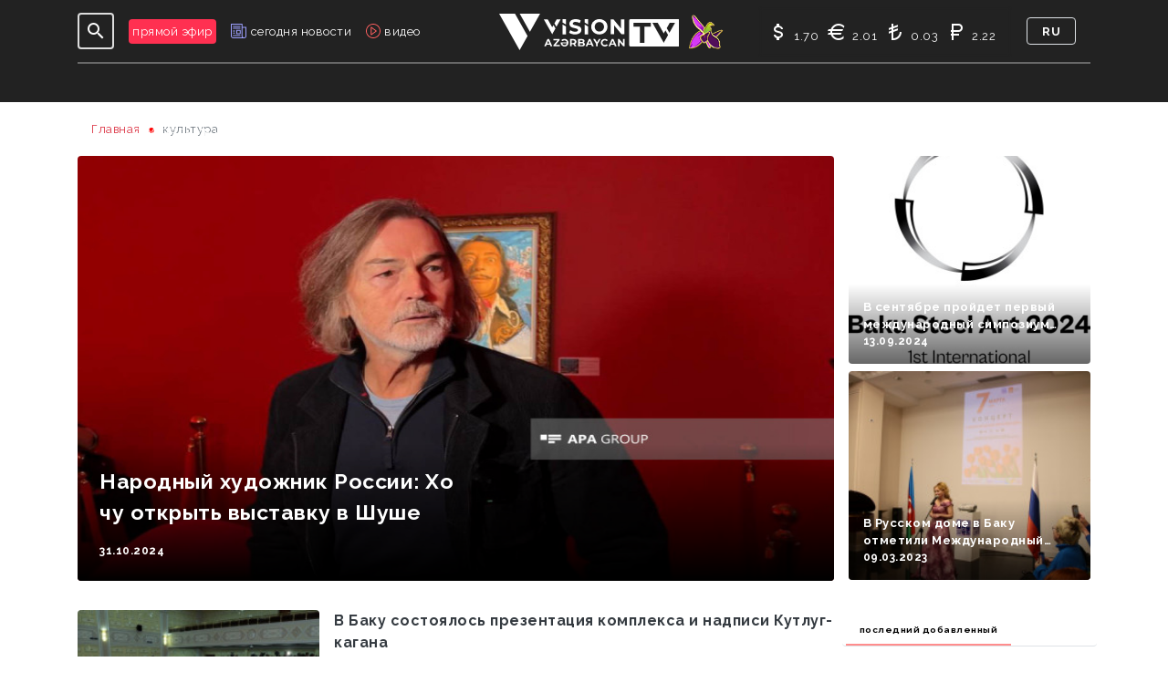

--- FILE ---
content_type: text/html; charset=UTF-8
request_url: https://visiontv.az/ru/categories/medeniyyet.html
body_size: 18448
content:
<!doctype html>
<html lang="ru">
<head>
    <!-- Required meta tags -->
    <meta charset="utf-8">
    <meta name="viewport" content="width=device-width, initial-scale=1, shrink-to-fit=no, minimum-scale=1, maximum-scale=1">
    <meta name="csrf-token" content="xyECQPJHtdemFwAX4ro3VSLnsBW7LvX0RpTiCB17">
    <link rel="stylesheet" href="https://cdnjs.cloudflare.com/ajax/libs/tiny-slider/2.9.3/tiny-slider.css">
    <link rel="apple-touch-icon" sizes="180x180" href="https://visiontv.az/site_style/favico/apple-touch-icon.png">
    <link rel="icon" type="image/png" sizes="32x32" href="https://visiontv.az/site_style/favico/favicon-32x32.png">
    <link rel="icon" type="image/png" sizes="16x16" href="https://visiontv.az/site_style/favico/favicon-16x16.png">
    <link rel="manifest" href="https://visiontv.az/site_style/favico/site.webmanifest">
    <meta name="msapplication-TileColor" content="#da532c">
    <meta name="theme-color" content="#ffffff">

    <title>культура</title>
    <!-- Bootstrap CSS -->
    <link rel="stylesheet" href="https://stackpath.bootstrapcdn.com/bootstrap/4.5.2/css/bootstrap.min.css" integrity="sha384-JcKb8q3iqJ61gNV9KGb8thSsNjpSL0n8PARn9HuZOnIxN0hoP+VmmDGMN5t9UJ0Z" crossorigin="anonymous">

    <!-- Bootstrap CSS -->
    <link rel="stylesheet" href="https://visiontv.az/site_style/assets/style/main.css">

    <!-- Fonts -->
    <link href="https://fonts.googleapis.com/css2?family=Raleway:ital,wght@0,100;0,200;0,300;0,400;0,500;0,600;0,700;0,800;0,900;1,100;1,200;1,300;1,400;1,500;1,600;1,700;1,800;1,900&display=swap" rel="stylesheet">

    <!-- Material icon -->
    <link rel="stylesheet" href="https://cdnjs.cloudflare.com/ajax/libs/MaterialDesign-Webfont/5.0.45/css/materialdesignicons.min.css">

    <!-- Swiper's slider -->
    <link rel="stylesheet" href="https://unpkg.com/swiper/swiper-bundle.min.css">

    <!-- Font Awesome -->
    <link rel="stylesheet" href="https://visiontv.az/site_style/fonts/font-awesome/css/all.min.css">

    <script type='text/javascript' src='https://platform-api.sharethis.com/js/sharethis.js#property=5ff5cf622bc64600181b102a&product=sop' async='async'></script>

     
<!-- Global site tag (gtag.js) - Google Analytics -->
    <script async src="https://www.googletagmanager.com/gtag/js?id=UA-41817162-1"></script>
    <script>
        window.dataLayer = window.dataLayer || [];
        function gtag(){dataLayer.push(arguments);}
        gtag('js', new Date());

        gtag('config', 'UA-41817162-1');
    </script>

    <script async src="//pagead2.googlesyndication.com/pagead/js/adsbygoogle.js"></script>
    <script>
        (adsbygoogle = window.adsbygoogle || []).push({
            google_ad_client: "ca-pub-8777753228002194",
            enable_page_level_ads: true
        });
    </script>

    <script>
        window.digitalks=window.digitalks||new function(){var t=this;t._e=[],t._c={},t.config=function(c){var i;t._c=c,t._c.script_id?((i=document.createElement("script")).src="//data.digitalks.az/v1/scripts/"+t._c.script_id+"/track.js?&cb="+Math.random(),i.async=!0,document.head.appendChild(i)):console.error("digitalks: script_id cannot be empty!")};["track","identify"].forEach(function(c){t[c]=function(){t._e.push([c].concat(Array.prototype.slice.call(arguments,0)))}})}

        digitalks.config({
            script_id: "2787ae44-3e26-4f40-b623-5ffe6c43e5b7",
            page_url: location.href,
            referrer: document.referrer
        })
    </script>

    <!-- Yandex.Metrika counter -->
    <script type="text/javascript" >
        (function(m,e,t,r,i,k,a){m[i]=m[i]||function(){(m[i].a=m[i].a||[]).push(arguments)};
            m[i].l=1*new Date();
            for (var j = 0; j < document.scripts.length; j++) {if (document.scripts[j].src === r) { return; }}
            k=e.createElement(t),a=e.getElementsByTagName(t)[0],k.async=1,k.src=r,a.parentNode.insertBefore(k,a)})
        (window, document, "script", "https://mc.yandex.ru/metrika/tag.js", "ym");

        ym(90684102, "init", {
            clickmap:true,
            trackLinks:true,
            accurateTrackBounce:true,
            webvisor:true
        });
    </script>
    <noscript><div><img src="https://mc.yandex.ru/watch/90684102" style="position:absolute; left:-9999px;" alt="" /></div></noscript>
    <!-- /Yandex.Metrika counter -->

</head>
<body>

<div class="main-header w-100  header-relative-max-1199 header-gradient-min-two " id="header-main">
    <div class="container-xl">
        <header class="header navbar navbar-expand-xl navbar-light position-relative w-100 p-0">

            <button class="navbar-toggler p-2 outline-none shadow-none mr-2" type="button" data-toggle="collapse" data-target="#navbarTogglerDemo01" aria-controls="navbarTogglerDemo01" aria-expanded="false" aria-label="Toggle navigation">
                <span class="navbar-toggler-icon filter-invert"></span>
            </button>

            <div class="search-icon rounded mr-3 position-relative d-none d-xl-inline-block">
                <button class="input-group-icon rounded p-0 bg-tr outline-none" id="searchToggler01"
                        data-toggle="collapse" data-target="#searchToggler01" aria-controls="searchToggler01"
                        aria-expanded="false" aria-label="Toggle navigation">
                    <i aria-hidden="true" class="mdi mdi-24px mdi-magnify text-white"></i>
                </button>
            </div>


            <nav class="collapse navbar-collapse navbar-shown tr-3s overflow-y-auto" id="navbarTogglerDemo01">

                <div class="d-flex align-items-center justify-content-space-between border-max-xl-bottom-dashed">

                    <div class="d-flex menu-lives">
                        <a href="https://visiontv.az/ru/live-broadcast" class="d-flex align-items-center mr-1 mr-xl-3 p-2 p-xl-0">
                            <span class="text-unstyled text-white font-13 bg-live p-1 rounded">прямой эфир</span>
                        </a>
                        <a href="https://visiontv.az/ru/today-news" class="d-flex align-items-center mr-1 mr-xl-3 p-2 p-xl-0">
                            <img src="https://visiontv.az/site_style/assets/images/news-admin.png" width="18" height="16" alt="">
                            <span class="ml-1 font-13 menu-live text-white  d-none d-xl-inline-block">
                                сегодня новости
                        </span>
                        </a>
                        <a href="https://visiontv.az/ru/video-news" class="d-flex align-items-center p-2 p-xl-0">
                            <img src="https://visiontv.az/site_style/assets/images/video.png" alt="">
                            <span class="ml-1 font-13 menu-live text-white  d-none d-xl-inline-block">
                             видео
                        </span>
                        </a>

                    </div>

                </div>

                <div class="main-navbar" id="main-navbar">
                    <ul class="navbar-nav d-flex justify-content-center">


                        
                                                            <li class="nav-item">

                                                                            <span  data-value="2" style="cursor: default" data-menu="2" class="submenu nav-link text-uppercase dropdown-link p-0 font-13 mx-3 nav-before-right" role="button" data-toggle-menu="menu-50">
                                            Последние новости
                                        </span>
                                    


                                    <div class="second-ul rounded" data-menu="menu-50">

                                        <div role="button" class="get-back py-2 px-3 d-xl-none text-white back-menu-icon pl-5 font-weight-bold" data-menu="menu-50">
                                            Geri
                                        </div>

                                        <div class="p-2">
                                            <ul class="px-xl-3 d-flex mb-3 list-style-type" role="menu">

                                                
                                                                                                    <li  role="presentation">
                                                        <a href="https://visiontv.az/ru/categories/iqtisadiyyat.html" role="menuitem"  data-value="2" data-menu="2" class="submenu d-block px-3 py-2 font-13 text-uppercase">
                                                            Экономика
                                                        </a>
                                                    </li>
                                                                                                    <li  role="presentation">
                                                        <a href="https://visiontv.az/ru/categories/medeniyyet.html" role="menuitem"  data-value="17" data-menu="2" class="submenu d-block px-3 py-2 font-13 text-uppercase">
                                                            культура
                                                        </a>
                                                    </li>
                                                                                                    <li  role="presentation">
                                                        <a href="https://visiontv.az/ru/categories/siyaset.html" role="menuitem"  data-value="1" data-menu="2" class="submenu d-block px-3 py-2 font-13 text-uppercase">
                                                            Политика
                                                        </a>
                                                    </li>
                                                                                                    <li  role="presentation">
                                                        <a href="https://visiontv.az/ru/categories/hadise.html" role="menuitem"  data-value="28" data-menu="2" class="submenu d-block px-3 py-2 font-13 text-uppercase">
                                                            ПРОИСШЕСТВИЯ
                                                        </a>
                                                    </li>
                                                                                                    <li  role="presentation">
                                                        <a href="https://visiontv.az/ru/categories/sagliq.html" role="menuitem"  data-value="9" data-menu="2" class="submenu d-block px-3 py-2 font-13 text-uppercase">
                                                            здоровье
                                                        </a>
                                                    </li>
                                                                                                    <li  role="presentation">
                                                        <a href="https://visiontv.az/ru/categories/idman.html" role="menuitem"  data-value="16" data-menu="2" class="submenu d-block px-3 py-2 font-13 text-uppercase">
                                                            спорт
                                                        </a>
                                                    </li>
                                                                                                    <li  role="presentation">
                                                        <a href="https://visiontv.az/ru/categories/din.html" role="menuitem"  data-value="20" data-menu="2" class="submenu d-block px-3 py-2 font-13 text-uppercase">
                                                            религия
                                                        </a>
                                                    </li>
                                                                                                    <li  role="presentation">
                                                        <a href="https://visiontv.az/ru/categories/sou-bizness.html" role="menuitem"  data-value="33" data-menu="2" class="submenu d-block px-3 py-2 font-13 text-uppercase">
                                                            Шоу-бизнес
                                                        </a>
                                                    </li>
                                                                                                    <li  role="presentation">
                                                        <a href="https://visiontv.az/ru/categories/texnologiya.html" role="menuitem"  data-value="21" data-menu="2" class="submenu d-block px-3 py-2 font-13 text-uppercase">
                                                            ТЕХНОЛОГИЯ
                                                        </a>
                                                    </li>
                                                                                                    <li  role="presentation">
                                                        <a href="https://visiontv.az/ru/categories/hava.html" role="menuitem"  data-value="13" data-menu="2" class="submenu d-block px-3 py-2 font-13 text-uppercase">
                                                            Погода
                                                        </a>
                                                    </li>
                                                                                                    <li  role="presentation">
                                                        <a href="https://visiontv.az/ru/categories/burcler.html" role="menuitem"  data-value="14" data-menu="2" class="submenu d-block px-3 py-2 font-13 text-uppercase">
                                                            гороскопы
                                                        </a>
                                                    </li>
                                                                                            </ul>

                                            <div class="row d-none d-xl-flex no-gutters mx-n2" id="menuNews_2">
                                            </div>
                                        </div>

                                    </div>

                                </li>
                            

                            
                            
                        
                            

                                                            <li class="nav-item">
                                <span style="cursor: default"  class="nav-link text-uppercase dropdown-link p-0 font-13 mx-3 nav-before-right" role="button" data-toggle-menu="menu-34">
                                    передачи
                                </span>

                                    <div class="second-ul rounded" data-menu="menu-34">

                                    <span role="button" class="get-back py-2 px-3 d-xl-none text-white" data-menu="menu-34">
                                        <i class="mdi mdi-chevron-left"></i>
                                        назад
                                    </span>

                                        <div class="row p-2 align-items-center">
                                            <div class="col-12 col-xl-3">
                                                <div class="d-none d-xl-block">

                                                    <div class="second-ul-img">
                                                        <img src="https://visiontv.az/site_style/assets/images/programs/qardash_saati.png" class='image' alt="">
                                                    </div>

                                                    <div>
                                            <span class="text-white-50 font-10 font-weight-bold">
                                                <span>неделю</span>
                                                <span>пять дней</span>
                                            </span>
                                                    </div>
                                                </div>
                                            </div>
                                            <div class="col-12 col-xl-9">
                                                <div class="row no-gutters">
                                                                                                            <div class="col-12 col-xl-4">
                                                            <ul class="px-xl-3 list-style-type second-ul-broadcasts" role="menu">
                                                                                                                                    <li role="presentation">
                                                                        <a href="https://visiontv.az/ru/broadcast/qardas-saati.html" data-img="https://visiontv.az/site_style/assets/images/programs/qardash_saati.png" class="hoverlink d-block px-3 py-2 font-13 text-uppercase">
                                                                            ГАРДАШ СААТЫ
                                                                        </a>
                                                                    </li>
                                                                                                                                    <li role="presentation">
                                                                        <a href="https://visiontv.az/ru/broadcast/konul-bagi.html" data-img="https://visiontv.az/site_style/assets/images/programs/konul_bagi.png" class="hoverlink d-block px-3 py-2 font-13 text-uppercase">
                                                                            КЁНЮЛ БАХЫ
                                                                        </a>
                                                                    </li>
                                                                                                                                    <li role="presentation">
                                                                        <a href="https://visiontv.az/ru/broadcast/xeberler.html" data-img="https://visiontv.az/site_style/assets/images/programs/xeberler.png" class="hoverlink d-block px-3 py-2 font-13 text-uppercase">
                                                                            Новости
                                                                        </a>
                                                                    </li>
                                                                                                                                    <li role="presentation">
                                                                        <a href="https://visiontv.az/ru/broadcast/geopolitika.html" data-img="https://visiontv.az/site_style/assets/images/programs/geopolitika.png" class="hoverlink d-block px-3 py-2 font-13 text-uppercase">
                                                                            ГЕОПОЛТИКА
                                                                        </a>
                                                                    </li>
                                                                                                                                    <li role="presentation">
                                                                        <a href="https://visiontv.az/ru/broadcast/secim.html" data-img="https://visiontv.az/site_style/assets/images/programs/secim.png" class="hoverlink d-block px-3 py-2 font-13 text-uppercase">
                                                                            СЕЧИМ
                                                                        </a>
                                                                    </li>
                                                                                                                                    <li role="presentation">
                                                                        <a href="https://visiontv.az/ru/broadcast/neft-axar.html" data-img="https://visiontv.az/site_style/assets/images/programs/neft_axar.png" class="hoverlink d-block px-3 py-2 font-13 text-uppercase">
                                                                            НЕФТ АХАР
                                                                        </a>
                                                                    </li>
                                                                                                                            </ul>
                                                        </div>
                                                                                                            <div class="col-12 col-xl-4">
                                                            <ul class="px-xl-3 list-style-type second-ul-broadcasts" role="menu">
                                                                                                                                    <li role="presentation">
                                                                        <a href="https://visiontv.az/ru/broadcast/vision-show.html" data-img="https://visiontv.az/site_style/assets/images/programs/vision_show.png" class="hoverlink d-block px-3 py-2 font-13 text-uppercase">
                                                                            ВИЗИОН ШОУ
                                                                        </a>
                                                                    </li>
                                                                                                                                    <li role="presentation">
                                                                        <a href="https://visiontv.az/ru/broadcast/monitor.html" data-img="https://visiontv.az/site_style/assets/images/programs/manitor.png" class="hoverlink d-block px-3 py-2 font-13 text-uppercase">
                                                                            МОНИТОР
                                                                        </a>
                                                                    </li>
                                                                                                                                    <li role="presentation">
                                                                        <a href="https://visiontv.az/ru/broadcast/yeri-gelmisken.html" data-img="https://visiontv.az/site_style/assets/images/programs/yeri_gelmisken.png" class="hoverlink d-block px-3 py-2 font-13 text-uppercase">
                                                                            ЙЕРИ ГЕЛМИШКЕН
                                                                        </a>
                                                                    </li>
                                                                                                                                    <li role="presentation">
                                                                        <a href="https://visiontv.az/ru/broadcast/semimi-sohbet.html" data-img="https://visiontv.az/site_style/assets/images/programs/semimi_sohbet.png" class="hoverlink d-block px-3 py-2 font-13 text-uppercase">
                                                                            ТАМ СЕМИМИ
                                                                        </a>
                                                                    </li>
                                                                                                                                    <li role="presentation">
                                                                        <a href="https://visiontv.az/ru/broadcast/bu-bizik.html" data-img="https://visiontv.az/site_style/assets/images/programs/bu_bizik.png" class="hoverlink d-block px-3 py-2 font-13 text-uppercase">
                                                                            БУ БИЗИК
                                                                        </a>
                                                                    </li>
                                                                                                                                    <li role="presentation">
                                                                        <a href="https://visiontv.az/ru/broadcast/sen-kimsen.html" data-img="https://visiontv.az/site_style/assets/images/programs/sen_kimsen.png" class="hoverlink d-block px-3 py-2 font-13 text-uppercase">
                                                                            СЕН КИМСЕН
                                                                        </a>
                                                                    </li>
                                                                                                                            </ul>
                                                        </div>
                                                                                                            <div class="col-12 col-xl-4">
                                                            <ul class="px-xl-3 list-style-type second-ul-broadcasts" role="menu">
                                                                                                                                    <li role="presentation">
                                                                        <a href="https://visiontv.az/ru/broadcast/alim-ol.html" data-img="https://visiontv.az/site_style/assets/images/programs/alim_ol.png" class="hoverlink d-block px-3 py-2 font-13 text-uppercase">
                                                                            АЛИМ ОЛ
                                                                        </a>
                                                                    </li>
                                                                                                                                    <li role="presentation">
                                                                        <a href="https://visiontv.az/ru/broadcast/kilipler.html" data-img="https://visiontv.az/site_style/assets/images/programs/kilipler.png" class="hoverlink d-block px-3 py-2 font-13 text-uppercase">
                                                                            КЛИПЫ
                                                                        </a>
                                                                    </li>
                                                                                                                            </ul>
                                                        </div>
                                                                                                    </div>
                                            </div>
                                        </div>

                                    </div>

                                </li>
                            
                            
                        
                                                            <li class="nav-item">

                                                                            <span  data-value="7" style="cursor: default" data-menu="7" class="submenu nav-link text-uppercase dropdown-link p-0 font-13 mx-3 nav-before-right" role="button" data-toggle-menu="menu-3">
                                            аналитика
                                        </span>
                                    


                                    <div class="second-ul rounded" data-menu="menu-3">

                                        <div role="button" class="get-back py-2 px-3 d-xl-none text-white back-menu-icon pl-5 font-weight-bold" data-menu="menu-3">
                                            Geri
                                        </div>

                                        <div class="p-2">
                                            <ul class="px-xl-3 d-flex mb-3 list-style-type" role="menu">

                                                
                                                                                                    <li  role="presentation">
                                                        <a href="https://visiontv.az/ru/categories/olke.html" role="menuitem"  data-value="7" data-menu="7" class="submenu d-block px-3 py-2 font-13 text-uppercase">
                                                            страна
                                                        </a>
                                                    </li>
                                                                                                    <li  role="presentation">
                                                        <a href="https://visiontv.az/ru/categories/region.html" role="menuitem"  data-value="8" data-menu="7" class="submenu d-block px-3 py-2 font-13 text-uppercase">
                                                            Регион
                                                        </a>
                                                    </li>
                                                                                                    <li  role="presentation">
                                                        <a href="https://visiontv.az/ru/categories/dunya.html" role="menuitem"  data-value="12" data-menu="7" class="submenu d-block px-3 py-2 font-13 text-uppercase">
                                                            Mир
                                                        </a>
                                                    </li>
                                                                                                    <li  role="presentation">
                                                        <a href="https://visiontv.az/ru/categories/tehsil.html" role="menuitem"  data-value="15" data-menu="7" class="submenu d-block px-3 py-2 font-13 text-uppercase">
                                                            НАУКА И ТЕХНОЛОГИЯ
                                                        </a>
                                                    </li>
                                                                                                    <li  role="presentation">
                                                        <a href="https://visiontv.az/ru/categories/konflikt.html" role="menuitem"  data-value="10" data-menu="7" class="submenu d-block px-3 py-2 font-13 text-uppercase">
                                                            Kонфликт
                                                        </a>
                                                    </li>
                                                                                                    <li  role="presentation">
                                                        <a href="https://visiontv.az/ru/categories/arasdirma.html" role="menuitem"  data-value="22" data-menu="7" class="submenu d-block px-3 py-2 font-13 text-uppercase">
                                                            Исследование
                                                        </a>
                                                    </li>
                                                                                            </ul>

                                            <div class="row d-none d-xl-flex no-gutters mx-n2" id="menuNews_7">
                                            </div>
                                        </div>

                                    </div>

                                </li>
                            

                            
                            
                        
                                                            <li class="nav-item">

                                                                            <span  data-value="26" style="cursor: default" data-menu="31" class="submenu nav-link text-uppercase dropdown-link p-0 font-13 mx-3 nav-before-right" role="button" data-toggle-menu="menu-26">
                                            авторы
                                        </span>
                                    


                                    <div class="second-ul rounded" data-menu="menu-26">

                                        <div role="button" class="get-back py-2 px-3 d-xl-none text-white back-menu-icon pl-5 font-weight-bold" data-menu="menu-26">
                                            Geri
                                        </div>

                                        <div class="p-2">
                                            <ul class="px-xl-3 d-flex mb-3 list-style-type" role="menu">

                                                                                                    <li  role="presentation">
                                                        <a href="https://visiontv.az/ru/writers.html" role="menuitem"  data-value="26" data-menu="31"  class="submenu d-block px-3 py-2 font-13 text-uppercase">
                                                            Aвторы
                                                        </a>
                                                    </li>
                                                
                                                                                                    <li  role="presentation">
                                                        <a href="https://visiontv.az/ru/categories/musahibe.html" role="menuitem"  data-value="31" data-menu="31" class="submenu d-block px-3 py-2 font-13 text-uppercase">
                                                            Интервью
                                                        </a>
                                                    </li>
                                                                                                    <li  role="presentation">
                                                        <a href="https://visiontv.az/ru/categories/foto-reportaj.html" role="menuitem"  data-value="29" data-menu="31" class="submenu d-block px-3 py-2 font-13 text-uppercase">
                                                            ФОТОЛЕНТА
                                                        </a>
                                                    </li>
                                                                                                    <li  role="presentation">
                                                        <a href="https://visiontv.az/ru/categories/statuskar.html" role="menuitem"  data-value="18" data-menu="31" class="submenu d-block px-3 py-2 font-13 text-uppercase">
                                                            İnsanın dostları
                                                        </a>
                                                    </li>
                                                                                            </ul>

                                            <div class="row d-none d-xl-flex no-gutters mx-n2" id="menuNews_31">
                                            </div>
                                        </div>

                                    </div>

                                </li>
                            

                            
                            
                        
                            

                            
                                                                <li class="nav-item  position-relative" ><a href="https://visiontv.az/ru/categories/formula-1.html"  class="nav-link text-uppercase dropdown-link p-0 font-13 mx-3 nav-before-right" >Формула 1 </a></li>
                            
                        
                        <li class="nav-item  position-relative">

                            <span style="cursor: default"  class="nav-link text-uppercase dropdown-link p-0 font-13 mx-3 nav-before-right" title="Мемориал" role="button" data-toggle-menu="menu-9999">
                                Мемориал
                            </span>

                            <div class="second-ul-two rounded" data-menu="menu-9999">

                                <div role="button" class="get-back py-2 px-3 d-xl-none text-white back-menu-icon pl-5 font-weight-bold" data-menu="menu-9999">
                                    Geri
                                </div>


                                <div class="px-2 pt-2 pb-1">
                                    <ul class="px-xl-2 list-style-type" role="menu">
                                                                                    <li  class="second-nav-item mb-xl-1"  role="presentation">
                                                <a href="https://visiontv.az/ru/memorial/xankendi-10-01-1992.html" title="Ханкенди " role="menuitem" class="d-block px-3 py-2 font-13 text-uppercase">
                                                    Ханкенди
                                                </a>
                                            </li>
                                                                                    <li  class="second-nav-item mb-xl-1"  role="presentation">
                                                <a href="https://visiontv.az/ru/memorial/xocali-26-02-1992.html" title="Xоджалы " role="menuitem" class="d-block px-3 py-2 font-13 text-uppercase">
                                                    Xоджалы
                                                </a>
                                            </li>
                                                                                    <li  class="second-nav-item mb-xl-1"  role="presentation">
                                                <a href="https://visiontv.az/ru/memorial/shusha-08-05-1992.html" title="Шуша " role="menuitem" class="d-block px-3 py-2 font-13 text-uppercase">
                                                    Шуша
                                                </a>
                                            </li>
                                                                                    <li  class="second-nav-item mb-xl-1"  role="presentation">
                                                <a href="https://visiontv.az/ru/memorial/lacın-18-05-1992.html" title="Лачин " role="menuitem" class="d-block px-3 py-2 font-13 text-uppercase">
                                                    Лачин
                                                </a>
                                            </li>
                                                                                    <li  class="second-nav-item mb-xl-1"  role="presentation">
                                                <a href="https://visiontv.az/ru/memorial/xocavend-02-10-1992.html" title="Ходжавенд " role="menuitem" class="d-block px-3 py-2 font-13 text-uppercase">
                                                    Ходжавенд
                                                </a>
                                            </li>
                                                                                    <li  class="second-nav-item mb-xl-1"  role="presentation">
                                                <a href="https://visiontv.az/ru/memorial/agdere-26-06-1993.html" title="Агдере " role="menuitem" class="d-block px-3 py-2 font-13 text-uppercase">
                                                    Агдере
                                                </a>
                                            </li>
                                                                                    <li  class="second-nav-item mb-xl-1"  role="presentation">
                                                <a href="https://visiontv.az/ru/memorial/agdam-23-07-1993.html" title="Агдам " role="menuitem" class="d-block px-3 py-2 font-13 text-uppercase">
                                                    Агдам
                                                </a>
                                            </li>
                                                                                    <li  class="second-nav-item mb-xl-1"  role="presentation">
                                                <a href="https://visiontv.az/ru/memorial/cebrayil-23-07-1993.html" title="Джебраил " role="menuitem" class="d-block px-3 py-2 font-13 text-uppercase">
                                                    Джебраил
                                                </a>
                                            </li>
                                                                                    <li  class="second-nav-item mb-xl-1"  role="presentation">
                                                <a href="https://visiontv.az/ru/memorial/fuzuli-23-08-1993.html" title="Физули " role="menuitem" class="d-block px-3 py-2 font-13 text-uppercase">
                                                    Физули
                                                </a>
                                            </li>
                                                                                    <li  class="second-nav-item mb-xl-1"  role="presentation">
                                                <a href="https://visiontv.az/ru/memorial/gubadli-23-08-1993.html" title="Губадлы " role="menuitem" class="d-block px-3 py-2 font-13 text-uppercase">
                                                    Губадлы
                                                </a>
                                            </li>
                                                                                    <li  class="second-nav-item mb-xl-1"  role="presentation">
                                                <a href="https://visiontv.az/ru/memorial/zangilan-29-10-1993.html" title="Зангелан " role="menuitem" class="d-block px-3 py-2 font-13 text-uppercase">
                                                    Зангелан
                                                </a>
                                            </li>
                                                                                    <li  class="second-nav-item mb-xl-1"  role="presentation">
                                                <a href="https://visiontv.az/ru/memorial/kəlbəcər-02-04-1993.html" title="Келбаджар " role="menuitem" class="d-block px-3 py-2 font-13 text-uppercase">
                                                    Келбаджар
                                                </a>
                                            </li>
                                                                            </ul>



                                </div>

                            </div>

                        </li>
                            <li class="nav-item  position-relative" ><a href="https://visiontv.az/ru/professional-ethics.html"  class="nav-link text-uppercase dropdown-link p-0 font-13 mx-3 nav-before-right" >Peşə Etikası </a></li>
                        <li class="nav-item  position-relative">

                            <span style="cursor: default"  class="nav-link text-uppercase dropdown-link p-0 font-13 mx-3 nav-before-right" title="кто мы" role="button" data-toggle-menu="menu-4">
                                кто мы
                            </span>

                            <div class="second-ul-two rounded" data-menu="menu-4">

                                <div role="button" class="get-back py-2 px-3 d-xl-none text-white back-menu-icon pl-5 font-weight-bold" data-menu="menu-4">
                                    Geri
                                </div>
                                <div class="px-2 pt-2 pb-1">
                                    <ul class="px-xl-2 list-style-type" role="menu">
                                        <li  class="second-nav-item mb-xl-1"  role="presentation">
                                            <a href="https://visiontv.az/ru/who-are-we.html#slide1" title="О нас" role="menuitem" class="d-block px-3 py-2 font-15 font-xl-13 text-uppercase">
                                                О нас
                                            </a>
                                        </li>
                                        <li  class="second-nav-item mb-xl-1"  role="presentation">
                                            <a href="https://visiontv.az/ru/who-are-we.html#slide2" title="Стратегия" role="menuitem" class="d-block px-3 py-2 font-15 font-xl-13 text-uppercase">
                                                Стратегия
                                            </a>
                                        </li>
                                        <li  class="second-nav-item mb-xl-1"  role="presentation">
                                            <a href="https://visiontv.az/ru/who-are-we.html#slide3" title="Главный редактор" role="menuitem" class="d-block px-3 py-2 font-15 font-xl-13 text-uppercase">
                                                Главный редактор
                                            </a>
                                        </li>
                                        <li  class="second-nav-item mb-xl-1"  role="presentation">
                                            <a href="https://visiontv.az/ru/who-are-we.html#slide4" title="основные принципы" role="menuitem" class="d-block px-3 py-2 font-15 font-xl-13 text-uppercase">
                                                основные принципы
                                            </a>
                                        </li>
                                        <li  class="second-nav-item mb-xl-1"  role="presentation">
                                            <a href="https://visiontv.az/ru/who-are-we.html#slide5" title="членство" role="menuitem" class="d-block px-3 py-2 font-15 font-xl-13 text-uppercase">
                                                членство
                                            </a>
                                        </li>
                                        <li  class="second-nav-item mb-xl-1"  role="presentation">
                                            <a href="https://visiontv.az/ru/who-are-we.html#slide6" title="Pеклам" role="menuitem" class="d-block px-3 py-2 font-15 font-xl-13 text-uppercase">
                                                Pеклам
                                            </a>
                                        </li>
                                        <li  class="second-nav-item mb-xl-1"  role="presentation">
                                            <a href="https://visiontv.az/ru/who-are-we.html#slide7" title="контакт" role="menuitem" class="d-block px-3 py-2 font-15 font-xl-13 text-uppercase">
                                                контакт
                                            </a>
                                        </li>
                                    </ul>
                                </div>

                            </div>

                        </li>
                        <li class="nav-item  position-relative" ><a href="https://visiontv.az/ru/contact.html"  class="nav-link text-uppercase dropdown-link p-0 font-13 mx-3 nav-before-right" >контакт </a></li>

                    </ul>
                </div>

                <form  action="https://visiontv.az/ru/search" class="px-2 menu-search d-xl-none">
                    <div class="input-group my-1 focus-shadow-none">
                        <input type="text" class="form-control rounded-0" name="keyword" placeholder="Axtar..." aria-label="Axtar..." aria-describedby="button-addon2">
                        <div class="input-group-append">
                            <button class="btn btn-outline-secondary rounded-0" type="submit" id="button-addon2">
                                <i class="mdi mdi-magnify text-white"></i>
                            </button>
                        </div>
                    </div>
                </form>

                <div class="language px-3 ml-xl-0 d-flex d-xl-none align-items-center justify-content-space-between py-3 mb-4">
                                            <a  rel="alternate" title="az" hreflang="az" href="https://visiontv.az/az/categories/medeniyyet.html" class="p-0 mx-1 mx-lg-2 font-12 pointer font-weight-bold text-uppercase text-white ">
                            azərbaycanca
                        </a>
                                            <a  rel="alternate" title="tr" hreflang="tr" href="https://visiontv.az/tr/categories/medeniyyet.html" class="p-0 mx-1 mx-lg-2 font-12 pointer font-weight-bold text-uppercase text-white ">
                            Türkçe
                        </a>
                                            <a  rel="alternate" title="ru" hreflang="ru" href="https://visiontv.az/ru/categories/medeniyyet.html" class="p-0 mx-1 mx-lg-2 font-12 pointer font-weight-bold text-uppercase text-white  active ">
                            русский
                        </a>
                                    </div>

                <div class="d-flex d-xl-none justify-content-space-between px-3 ml-xl-0 mb-4 py-2 border-max-xl-bottom-dashed" id="birjaMobil">
                    <div class="d-inline-block mr-2">
                        <i class="mdi mdi-currency-eur text-white"></i>
                        <span class="text-white font-13">
                                 0.00
                            </span>
                    </div>

                    <div class="d-inline-block mr-2">
                        <i class="mdi mdi-currency-usd text-white"></i>
                        <span class="text-white font-13">
                                0.00
                            </span>
                    </div>

                    <div class="d-inline-block mr-2">
                        <i class="mdi mdi-currency-try text-white"></i>
                        <span class="text-white font-13">
                                0.00
                            </span>
                    </div>

                    <div class="d-inline-block mr-2">
                        <i class="mdi mdi-currency-rub text-white"></i>
                        <span class="text-white font-13">
                                 0.00
                            </span>
                    </div>
                </div>

                <div class="position-absolute bottom-0 left-0 w-100 d-xl-none">

                    <div class="d-flex justify-content-space-between w-100 px-2">
                                                    <a href="https://www.facebook.com/visionaz" class="d-flex align-items-center justify-content-center measure-30" target="_blank">
                                <img src="https://visiontv.az/site_style/assets/images/fb.svg" alt=""  >
                            </a>
                                                    <a href="https://twitter.com/visiontvaz" class="d-flex align-items-center justify-content-center measure-30" target="_blank">
                                <img src="https://visiontv.az/site_style/assets/images/tw.svg" alt=""  >
                            </a>
                                                    <a href="https://www.linkedin.com/company/visiontvaz/about/" class="d-flex align-items-center justify-content-center measure-30" target="_blank">
                                <img src="https://visiontv.az/site_style/assets/images/link.svg" alt=""  >
                            </a>
                                                    <a href="https://instagram.com/" class="d-flex align-items-center justify-content-center measure-30" target="_blank">
                                <img src="https://visiontv.az/site_style/assets/images/in.svg" alt=""   width="38" height="18"  class="filter-invert" >
                            </a>
                                                    <a href="https://www.youtube.com/user/visiontvaz" class="d-flex align-items-center justify-content-center measure-30" target="_blank">
                                <img src="https://visiontv.az/site_style/assets/images/yt.svg" alt=""   width="38" height="18"  class="filter-invert" >
                            </a>
                                                    <a href="https://az.wikipedia.org/wiki/Vision_TV_(Az%C9%99rbaycan)" class="d-flex align-items-center justify-content-center measure-30" target="_blank">
                                <img src="https://visiontv.az/site_style/assets/images/w.svg" alt=""   width="38" height="18"  class="filter-invert" >
                            </a>
                                            </div>

                </div>

            </nav>



            <script src="https://ajax.googleapis.com/ajax/libs/jquery/3.5.1/jquery.min.js"></script>
            <script>
                $( document ).ready(function() {
                    $.ajaxSetup({
                        headers: {
                            'X-CSRF-TOKEN': $('meta[name="csrf-token"]').attr('content')
                        }
                    });

                    $(document).on("mouseenter", '.submenu', function() {

                        var  post_url = 'https://visiontv.az/ru/menu-news'
                        var cat_id =  $(this).data('value');
                        var main_cat_id =  $(this).data('menu');

                        $.ajax({
                            method: "POST",
                            url: post_url,
                            data: {'cat_id':cat_id}
                        }).done(function( content ) {
                            $("#menuNews_"+main_cat_id).html(content);
                        });
                    });

                });

            </script>


            <a href="https://visiontv.az/ru" class="navbar-brand logo mr-auto">
                <span class="d-flex align-items-center">
                    <span class="d-none d-md-inline-block pr-1">
                         <img src="https://visiontv.az/site_style/assets/images/logo/Group%20190.svg" alt="">
                    </span>
                    <span >
                      <img src="https://visiontv.az/site_style/assets/images/logo/visiontv_logo.svg" alt="">
                    </span>
                     <span style="margin-left: 10px">
                         <img src="https://visiontv.az/site_style/xb64.png" alt="">
                    </span>
                </span>
            </a>



            <div class="weather mr-md-3 mr-md-0">
                <div class="dropdown d-flex">

                    <div class="dropdown-menu dropdown-menu-right" aria-labelledby="dropdownMenuButton" id="birja">

                        <div class="d-inline-block mr-2">
                            <i class="mdi mdi-24px mdi-currency-usd text-white"></i>
                            <span class="text-white font-13">
                                 0.00
                            </span>
                        </div>

                        <div class="d-inline-block mr-2">
                            <i class="mdi mdi-24px mdi-currency-eur text-white"></i>
                            <span class="text-white font-13">
                                 0.00
                            </span>
                        </div>

                        <div class="d-inline-block mr-2">
                            <i class="mdi mdi-24px mdi-currency-try text-white"></i>
                            <span class="text-white font-13">
                                  0.00
                            </span>
                        </div>


                        <div class="d-inline-block mr-2">
                            <i class="mdi mdi-24px mdi-currency-rub text-white"></i>
                            <span class="text-white font-13">
                                0.00
                            </span>
                        </div>

                    </div>
                </div>
            </div>



            <div class="language d-none d-xl-inline-block">
                <div class="dropdown language mr-2 mr-md-3">

            <span class="btn dropdown-toggle font-weight-bold font-13 bg-tr text-white border text-uppercase rounded" role="button" id="lang menu"
                  data-toggle="dropdown" aria-haspopup="true" aria-expanded="false">
                ru
            </span>

                    <div class="dropdown-menu border-0 shadow animated fadeInUp" aria-labelledby="lang menu" role="toolbar">
                                                                                    <a  rel="alternate" title="azərbaycanca" hreflang="az" href="https://visiontv.az/az/categories/medeniyyet.html" class="d-flex align-items-center justify-content-center dropdown-item font-13 bg-tr text-white border text-uppercase rounded mb-1">
                                    az
                                </a>
                                                                                                                <a  rel="alternate" title="Türkçe" hreflang="tr" href="https://visiontv.az/tr/categories/medeniyyet.html" class="d-flex align-items-center justify-content-center dropdown-item font-13 bg-tr text-white border text-uppercase rounded mb-1">
                                    tr
                                </a>
                                                                                                                            </div>

                </div>
            </div>
            <div class="main-search">
                <div class="collapse search-collapse" id="searchToggler01">
                    <div class="container position-relative">

                        <div class="d-flex w-100 my-3">
                            <div role="button"
                                 class="d-flex align-items-center justify-content-center ml-auto"
                                 id="searchToggler01" data-toggle="collapse" data-target="#searchToggler01"
                                 aria-controls="searchToggler01" aria-expanded="false" aria-label="Toggle navigation">
                                <div class="text-white mr-2 d-block">
                                    закрыть
                                </div>
                                <i class="mdi mdi-36px mdi-window-close text-white d-block"></i>
                            </div>
                        </div>

                        <div class="w-100 h-100vh d-flex align-items-center justify-content-center">
                            <div class="w-100 text-center">
                                <div class="text-muted-two mb-3 font-weight-bold">
                                    Axtarış mətni
                                </div>

                                <div class="d-flex justify-content-center w-100 pb-5 mb-5">
                                    <form  action="https://visiontv.az/ru/search" method="get" class="d-flex justify-content-center w-100 pb-5 mb-5">

                                        <div class="input-active input-group mb-3 mb-lg-4 w-50">
                                            <input type="text" name="keyword"
                                                   class="form-control form-control-md rounded-pill text-white overflow-hide"
                                                   placeholder="поиск"
                                                   aria-label="поиск" required>
                                            <button class="bg-tr bottom-0 d-content">
                                                <i aria-hidden="true" class="mdi mdi-24px mdi-magnify"></i>
                                            </button>
                                        </div>

                                    </form>
                                </div>
                            </div>
                        </div>

                    </div>
                </div>
            </div>
        </header>
    </div>
</div>


    <div class="container-lg pt-max-xl-60">
        <div class="page-header bg-white mt-42 py-1">
            <nav aria-label="breadcrumb" class="container-xl py-2 py-md-3">
                <ol class="breadcrumb bg-transparent small m-0 p-0 text-danger">
                    <li class="breadcrumb-item">
                        <a href="https://visiontv.az/ru" class="text-danger">Главная</a>
                    </li>
                    <li class="breadcrumb-item active" aria-current="page">
                        культура
                    </li>
                </ol>
            </nav>
        </div>
    </div>

    <div class="news-detail-one mb-3">
        <div class="container-lg">

            <div class="row no-gutters mx-n2">

                <div class="col-12 col-md-9 px-2 mb-3">
                                        <div class="embed-responsive embed-responsive-16by9 mb-3 rounded">

                        <a href="https://visiontv.az/ru/article/narodnyy-hudozhnik-rossii-hochu-otkryt-vystavku-v-shushe" class="img-scale">
                         <img src="https://visiontv.az/storage/news/images/2024/10/news/nikassafronov.jpg" alt="" width="" height="" class="embed-responsive-item tr-3s"/>
                        </a>






                        <div class="position-absolute z-index-1 bottom-0 w-100 px-3 px-lg-4 py-2 py-md-3 py-lg-4 img-gradient-bottom img-gradient-bottom-2">

                            <a  href="https://visiontv.az/ru/article/narodnyy-hudozhnik-rossii-hochu-otkryt-vystavku-v-shushe" class="text-white font-weight-bold font-16 font-lg-23 d-block max-width-400">
                                <span class=" line-clamp line-1 line-md-2">
                                    Народный художник России: Хочу открыть выставку в Шуше
                                </span>
                            </a>

                            <div class="d-flex mt-1 mt-lg-3">

                                <div class="d-block d-md-flex align-items-center">

                                                                                                                        <span class="font-weight-bold text-white font-12 d-block">
                                                31.10.2024
                                            </span>
                                        
                                </div>

                                












                            </div>


                        </div>

                    </div>
                                    </div>

                <div class="col-12 col-md-3 px-2">


                                        <a href="https://visiontv.az/ru/article/v-sentyabre-proydet-pervyy-mezhdunarodnyy-simpozium-metalla-baku-steel-art-2024" class="embed-responsive embed-responsive-86 rounded img-scale mb-2">
                        <img class="embed-responsive-item cover tr-3s"
                             src="https://visiontv.az/storage/news/images/2024/9/small/WhatsApp Image 2024-09-13 at 14.12.48sss.jpeg">





                        <div class="position-absolute bottom-0 left-0 p-3 w-100 d-block img-gradient-bottom z-index-1">
                            <span class="line-clamp line-2 font-13 font-weight-bold text-white">
                                В сентябре пройдет первый международный симпозиум металла Baku Steel Art 2024
                            </span>
                            <span class="font-weight-bold text-white font-12 d-block">
                                13.09.2024
                            </span>
                        </div>

                    </a>
                                                                <a href="https://visiontv.az/ru/article/v-russkom-dome-v-baku-otmetili-mezhdunarodnyy-zhenskiy-den" class="embed-responsive embed-responsive-86 rounded img-scale mb-2">
                        <img class="embed-responsive-item cover tr-3s"
                             src="https://visiontv.az/storage/news/images/2023/3/small/16783557145038919669_1000x669.jpg">





                        <div class="position-absolute bottom-0 left-0 p-3 w-100 d-block img-gradient-bottom z-index-1">
                            <span class="line-clamp line-2 font-13 font-weight-bold text-white">
                                В Русском доме в Баку отметили Международный женский день
                            </span>
                            <span class="font-weight-bold text-white font-12 d-block">
                                09.03.2023
                            </span>

                        </div>

                    </a>
                            

                </div>

            </div>


            <div class="row no-gutters mx-n2">

                <div class="col-12 col-md-9 px-2 mb-3">
                    <div class="row no-gutters mx-n2">
                        
                        
                            
                        
                        
                            
                        
                        
                            
                        
                                                     <div class="col-12 col-md-6 col-lg-12 mb-3 px-2 border-bottom pb-3">
                        <div class="row no-gutters mx-n2">
                            <div class="col-12 col-md-12 col-lg-4 px-2 mb-3 mb-lg-0">
                                <a href="https://visiontv.az/ru/article/v-baku-sostoyalos-prezentatsiya-kompleksa-i-nadpisi-kutlug-kagana">
                                    <div class="embed-responsive embed-responsive-80 rounded">
                                        <img src="https://visiontv.az/storage/news/images/2022/10/small/bdu-qazax34.jpg" class="embed-responsive-item cover"
                                             alt="">
                                    </div>
                                </a>
                            </div>

                            <div class="col-12 col-md-12 col-lg-8 px-2">

                                <a href="https://visiontv.az/ru/article/v-baku-sostoyalos-prezentatsiya-kompleksa-i-nadpisi-kutlug-kagana" class="font-16 font-weight-bold line-clamp line-2 text-dark">
                                    В Баку состоялось презентация комплекса и надписи Кутлуг-кагана
                                </a>


                                <p class="line-clamp line-4 line-md-2 line-lg-3 line-xl-4 text-muted font-12">
                                   4 октября в столице Азербайджана в г. Баку Международная Тюркская академия провела международную презентацию комплекса и письменного памятника в честь Кутлуг-кагана, найденного в результате совместной с Монголией  Номгонской экспедиции.
                                </p>

                                <div class="d-block d-md-flex align-items-flex-end">

                                    <div class="media mb-2 mb-md-0 thumb align-items-center">
                                                                                    <span class="font-weight-bold text-muted font-12 d-block">
                                                05.10.2022
                                            </span>
                                                                            </div>

                                    <div class="ml-auto">













                                    </span>

                                    </div>

                                </div>

                            </div>
                        </div>
                    </div>
                        
                            
                        
                                                     <div class="col-12 col-md-6 col-lg-12 mb-3 px-2 border-bottom pb-3">
                        <div class="row no-gutters mx-n2">
                            <div class="col-12 col-md-12 col-lg-4 px-2 mb-3 mb-lg-0">
                                <a href="https://visiontv.az/ru/article/yazarlara-destek-layihesine-start-verilib">
                                    <div class="embed-responsive embed-responsive-80 rounded">
                                        <img src="https://visiontv.az/storage/news/images/2022/5/small/baf862e0-e03b-4279-a692-9c1f0ccff457.jpg" class="embed-responsive-item cover"
                                             alt="">
                                    </div>
                                </a>
                            </div>

                            <div class="col-12 col-md-12 col-lg-8 px-2">

                                <a href="https://visiontv.az/ru/article/yazarlara-destek-layihesine-start-verilib" class="font-16 font-weight-bold line-clamp line-2 text-dark">
                                    Стартовал новый проект содействия писателям
                                </a>


                                <p class="line-clamp line-4 line-md-2 line-lg-3 line-xl-4 text-muted font-12">
                                   13 мая Центр организации культурных мероприятий и работы с творческой молодежью Главного управления культуры города Баку представил проект содействия писателям при организации презентаций их книг, который прошел в Ичеришехер “Art Tower Gallery”.
                                </p>

                                <div class="d-block d-md-flex align-items-flex-end">

                                    <div class="media mb-2 mb-md-0 thumb align-items-center">
                                                                                    <img src="https://visiontv.az/storage/authors/mini/143851200_3749374771823840_4068822979495520024_n.jpg" class="cover mr-3 rounded-circle"
                                                 alt="Стартовал новый проект содействия писателям">
                                            <div class="media-body">
                                                <span class="font-weight-bold text-muted font-12 d-block">
                                                    15.05.2022
                                                </span>
                                                    <span class="font-13">
                                                    <a href="#">
                                                        MEDİA
                                                    </a>
                                                    по
                                                </span>
                                            </div>
                                                                            </div>

                                    <div class="ml-auto">













                                    </span>

                                    </div>

                                </div>

                            </div>
                        </div>
                    </div>
                        
                            
                        
                                                     <div class="col-12 col-md-6 col-lg-12 mb-3 px-2 border-bottom pb-3">
                        <div class="row no-gutters mx-n2">
                            <div class="col-12 col-md-12 col-lg-4 px-2 mb-3 mb-lg-0">
                                <a href="https://visiontv.az/ru/article/bas-idarenin-teskilatciligi-ile-ramazan-bayrami-munasibetile-konsert-kecirilib">
                                    <div class="embed-responsive embed-responsive-80 rounded">
                                        <img src="https://visiontv.az/storage/news/images/2022/4/small/40c61019-48fb-4a89-b1fb-e461a548656a.jpg" class="embed-responsive-item cover"
                                             alt="">
                                    </div>
                                </a>
                            </div>

                            <div class="col-12 col-md-12 col-lg-8 px-2">

                                <a href="https://visiontv.az/ru/article/bas-idarenin-teskilatciligi-ile-ramazan-bayrami-munasibetile-konsert-kecirilib" class="font-16 font-weight-bold line-clamp line-2 text-dark">
                                    Главное Управление организовало концерт, приуроченный к празднику Рамазан
                                </a>


                                <p class="line-clamp line-4 line-md-2 line-lg-3 line-xl-4 text-muted font-12">
                                   Главное Управление Культуры города Баку организовало концерт, приуроченный к празднику Рамазан, который прошел в Азербайджанской Высшей Военной Школе имени Гейдара Алиева. 
                                </p>

                                <div class="d-block d-md-flex align-items-flex-end">

                                    <div class="media mb-2 mb-md-0 thumb align-items-center">
                                                                                    <span class="font-weight-bold text-muted font-12 d-block">
                                                01.05.2022
                                            </span>
                                                                            </div>

                                    <div class="ml-auto">













                                    </span>

                                    </div>

                                </div>

                            </div>
                        </div>
                    </div>
                        
                            
                        
                                                     <div class="col-12 col-md-6 col-lg-12 mb-3 px-2 border-bottom pb-3">
                        <div class="row no-gutters mx-n2">
                            <div class="col-12 col-md-12 col-lg-4 px-2 mb-3 mb-lg-0">
                                <a href="https://visiontv.az/ru/article/heyder-eliyev-fondunun-desteyi-ile-moskvada-azerbaycan-gunleri-baslayir">
                                    <div class="embed-responsive embed-responsive-80 rounded">
                                        <img src="https://visiontv.az/storage/news/images/2022/2/small/273244573_2774248942871755_404977577290656204_n.jpg" class="embed-responsive-item cover"
                                             alt="">
                                    </div>
                                </a>
                            </div>

                            <div class="col-12 col-md-12 col-lg-8 px-2">

                                <a href="https://visiontv.az/ru/article/heyder-eliyev-fondunun-desteyi-ile-moskvada-azerbaycan-gunleri-baslayir" class="font-16 font-weight-bold line-clamp line-2 text-dark">
                                    При поддержке Фонда Гейдара Алиева в России начинаются &quot;Дни Азербайджана в Москве&quot;
                                </a>


                                <p class="line-clamp line-4 line-md-2 line-lg-3 line-xl-4 text-muted font-12">
                                   С 21 февраля по 1 марта в Москве при поддержке Фонда Гейдара Алиева пройдет ряд культурных мероприятий, посвященных 30-летию установления дипломатических отношений между Азербайджанской Республикой и Российской Федерацией, передает Visiontv.az.
                                </p>

                                <div class="d-block d-md-flex align-items-flex-end">

                                    <div class="media mb-2 mb-md-0 thumb align-items-center">
                                                                                    <span class="font-weight-bold text-muted font-12 d-block">
                                                21.02.2022
                                            </span>
                                                                            </div>

                                    <div class="ml-auto">













                                    </span>

                                    </div>

                                </div>

                            </div>
                        </div>
                    </div>
                        
                            
                        
                                                     <div class="col-12 col-md-6 col-lg-12 mb-3 px-2 border-bottom pb-3">
                        <div class="row no-gutters mx-n2">
                            <div class="col-12 col-md-12 col-lg-4 px-2 mb-3 mb-lg-0">
                                <a href="https://visiontv.az/ru/article/v-izraile-izdana-kniga-aleksandra-hakimova-lichnoe-poslanie-soplanetnikam">
                                    <div class="embed-responsive embed-responsive-80 rounded">
                                        <img src="https://visiontv.az/storage/news/images/2022/2/small/a_xakimov_010420_4.jpg" class="embed-responsive-item cover"
                                             alt="">
                                    </div>
                                </a>
                            </div>

                            <div class="col-12 col-md-12 col-lg-8 px-2">

                                <a href="https://visiontv.az/ru/article/v-izraile-izdana-kniga-aleksandra-hakimova-lichnoe-poslanie-soplanetnikam" class="font-16 font-weight-bold line-clamp line-2 text-dark">
                                    В Израиле издана книга Александра Хакимова - личное послание сопланетникам
                                </a>


                                <p class="line-clamp line-4 line-md-2 line-lg-3 line-xl-4 text-muted font-12">
                                   В Иерусалимском издательстве &quot;Млечный Путь&quot;, в серии &quot;Звезды &quot;Млечного пути&quot;&quot;, издана книга известного азербайджанского писателя-фантаста Александра Хакимова &quot;Синхронный старт&quot;, сообщает Trend Life.
                                </p>

                                <div class="d-block d-md-flex align-items-flex-end">

                                    <div class="media mb-2 mb-md-0 thumb align-items-center">
                                                                                    <span class="font-weight-bold text-muted font-12 d-block">
                                                01.02.2022
                                            </span>
                                                                            </div>

                                    <div class="ml-auto">













                                    </span>

                                    </div>

                                </div>

                            </div>
                        </div>
                    </div>
                        
                            
                        
                                                     <div class="col-12 col-md-6 col-lg-12 mb-3 px-2 border-bottom pb-3">
                        <div class="row no-gutters mx-n2">
                            <div class="col-12 col-md-12 col-lg-4 px-2 mb-3 mb-lg-0">
                                <a href="https://visiontv.az/ru/article/evreyskie-zvezdy-bollivuda">
                                    <div class="embed-responsive embed-responsive-80 rounded">
                                        <img src="https://visiontv.az/storage/news/images/2022/1/small/8f76fc4d-91ac-4503-bded-01afd924e32f.jpg" class="embed-responsive-item cover"
                                             alt="">
                                    </div>
                                </a>
                            </div>

                            <div class="col-12 col-md-12 col-lg-8 px-2">

                                <a href="https://visiontv.az/ru/article/evreyskie-zvezdy-bollivuda" class="font-16 font-weight-bold line-clamp line-2 text-dark">
                                    Еврейские звезды Болливуда
                                </a>


                                <p class="line-clamp line-4 line-md-2 line-lg-3 line-xl-4 text-muted font-12">
                                   В моем теперь уже бесконечно далеком детстве я жил в фабричном районе с типовым кинотеатром «Ракета». Там изо дня в день крутили индийские фильмы – в соответствии со вкусами местной публики. Так что еще в начальной школе я посмотрел «Зиту и Гиту», «Рама и Шиама» и всю прочую классику индийского кинематографа. Тогда я даже не подозревал, что мелькающие на экране актеры зачастую совсем не индусы, а самые что ни на есть настоящие евреи. Такие же, как я или мой неразлучный приятель по походам на индийские фильмы Гарик Вайсброд.
                                </p>

                                <div class="d-block d-md-flex align-items-flex-end">

                                    <div class="media mb-2 mb-md-0 thumb align-items-center">
                                                                                    <span class="font-weight-bold text-muted font-12 d-block">
                                                19.01.2022
                                            </span>
                                                                            </div>

                                    <div class="ml-auto">













                                    </span>

                                    </div>

                                </div>

                            </div>
                        </div>
                    </div>
                        
                            
                        
                                                     <div class="col-12 col-md-6 col-lg-12 mb-3 px-2 border-bottom pb-3">
                        <div class="row no-gutters mx-n2">
                            <div class="col-12 col-md-12 col-lg-4 px-2 mb-3 mb-lg-0">
                                <a href="https://visiontv.az/ru/article/agdam-seherinin-merkezinde-tarixi-medeni-erazi-salinacaq">
                                    <div class="embed-responsive embed-responsive-80 rounded">
                                        <img src="https://visiontv.az/storage/news/images/2022/1/small/-29e11ea8163904497280858816510921618.jpg" class="embed-responsive-item cover"
                                             alt="">
                                    </div>
                                </a>
                            </div>

                            <div class="col-12 col-md-12 col-lg-8 px-2">

                                <a href="https://visiontv.az/ru/article/agdam-seherinin-merkezinde-tarixi-medeni-erazi-salinacaq" class="font-16 font-weight-bold line-clamp line-2 text-dark">
                                    Эмин Гусейнов: Я сам отвечаю вам. Много ли таких чиновников вы знаете?
                                </a>


                                <p class="line-clamp line-4 line-md-2 line-lg-3 line-xl-4 text-muted font-12">
                                   Спецпредставитель Президента Азербайджана на освобожденных территориях, входящих в состав Карабахского экономического региона (за исключением Шушинского района), Эмин Гусейнов прокомментировал статус, опубликованный в Facebook сотрудником информационного агентства Report (руководитель спортивного департамента) Эльшаном Мамедовым.
                                </p>

                                <div class="d-block d-md-flex align-items-flex-end">

                                    <div class="media mb-2 mb-md-0 thumb align-items-center">
                                                                                    <span class="font-weight-bold text-muted font-12 d-block">
                                                04.01.2022
                                            </span>
                                                                            </div>

                                    <div class="ml-auto">













                                    </span>

                                    </div>

                                </div>

                            </div>
                        </div>
                    </div>
                        
                            
                        
                                                     <div class="col-12 col-md-6 col-lg-12 mb-3 px-2 border-bottom pb-3">
                        <div class="row no-gutters mx-n2">
                            <div class="col-12 col-md-12 col-lg-4 px-2 mb-3 mb-lg-0">
                                <a href="https://visiontv.az/ru/article/qarabag-ilmelerde-senedli-filminin-teqdimat-merasimi-oldu">
                                    <div class="embed-responsive embed-responsive-80 rounded">
                                        <img src="https://visiontv.az/storage/news/images/2021/12/small/esas.jpg" class="embed-responsive-item cover"
                                             alt="">
                                    </div>
                                </a>
                            </div>

                            <div class="col-12 col-md-12 col-lg-8 px-2">

                                <a href="https://visiontv.az/ru/article/qarabag-ilmelerde-senedli-filminin-teqdimat-merasimi-oldu" class="font-16 font-weight-bold line-clamp line-2 text-dark">
                                    Этот ковер &quot;Карабах&quot; соткан всем Азербайджаном! Состоялась презентация грандиозного проекта Qarabağ ilmələrdə
                                </a>


                                <p class="line-clamp line-4 line-md-2 line-lg-3 line-xl-4 text-muted font-12">
                                   В Киноцентре &quot;Низами&quot; состоялась торжественная презентация по итогам уникального грандиозного социального проекта &quot;Карабах в ковровом узоре&quot; (Qarabağ ilmələrdə), в рамках которого вся страна принимала участие в создании ковра &quot;Карабах&quot; Карабахской школы ковроделия &quot;Челеби&quot;.
                                </p>

                                <div class="d-block d-md-flex align-items-flex-end">

                                    <div class="media mb-2 mb-md-0 thumb align-items-center">
                                                                                    <span class="font-weight-bold text-muted font-12 d-block">
                                                28.12.2021
                                            </span>
                                                                            </div>

                                    <div class="ml-auto">













                                    </span>

                                    </div>

                                </div>

                            </div>
                        </div>
                    </div>
                        
                            
                        
                        <div id="more"></div>
                            <div class="col-12 d-flex justify-content-center mt-3" id="pagination"  onClick="getPaginate()">
                                <span class="btn border px-4 py-2 text-uppercase font-13 font-weight-bold">
                                    Больше
                                </span>
                            </div>
                            <script>
                                let current_page = 2;
                                     function getPaginate(){
                                        var category_id =17;
                                        var url = "https://visiontv.az/ru/news-pagination?page="+ current_page;
                                        console.log('page', current_page);

                                        $.ajax({type: "get",
                                            url: url,
                                            data: { category_id: category_id, access_token: $("#access_token").val() },
                                            success:function(result){
                                                if(result){
                                                    current_page =  parseInt(current_page)+1;
                                                    $('#more').append(result);
                                                }
                                            }
                                        });
                                    }
                            </script>


                    </div>
                </div>

               <div class="col-12 col-md-3 px-2">
    <div class="sticky-bottom">
        <div class="d-block">
            <div class="row">
                <div class="col-12 px-1 px-md-2 pb-3">
                    <div class="list-group user-list px-1 pt-1 border-bottom listmenu-filter" id="list-tab"
                         role="tablist">

                        <a  href="https://visiontv.az/ru/today-news" class="list-group-item list-group-item-action radius-0 border-0 d-inline float-left font-10 active">
                                <span class="py-1 d-block font-weight-bold">
                                    последний добавленный
                                </span>
                        </a>

                    </div>
                </div>

                <div class="col-12 px-1 px-md-2 mb-2">
                    <div class="tab-content" id="nav-tabContent2">

                        <div class="tab-pane fade show active" id="list-home2" role="tabpanel"
                             aria-labelledby="list-home2-list">

                                                            <div class="pb-2 border-bottom mb-2 mb-md-0">
                                      <a href="https://visiontv.az/ru/article/proshlo-34-goda-so-dnya-vosstanovleniya-gosudarstvennoy-nezavisimosti-azerbaydzhana" class="text-dark">
                                        <div class="media align-items-center align-items-flex-end px-2">
                                            <div class="media-body">
                                                <span class="text-muted font-12">
                                                    18.10.2025
                                                </span>
                                                <p class="mb-0 font-weight-bold font-11 line-clamp line-3">
                                                  Прошло 34 года со дня восстановления государственной независимости Азербайджана
                                                </p>
                                            </div>
                                            <img src="https://visiontv.az/storage/news/images/2025/10/mini/zXutsYUxvv3VO6hugX79.jpg"
                                                 class="measure-60 ml-2 cover rounded"
                                                 alt="Прошло 34 года со дня восстановления государственной независимости Азербайджана">
                                        </div>
                                    </a>
                                </div>
                                                                                                                            <div class="pb-2 border-bottom mb-2 mb-md-0">
                                      <a href="https://visiontv.az/ru/article/pervyy-vitse-prezident-mehriban-alieva-podelilas-publikatsiey-v-svyazi-s-dnem-vosstanovleniya-nezavisimosti-azerbaydzhana" class="text-dark">
                                        <div class="media align-items-center align-items-flex-end px-2">
                                            <div class="media-body">
                                                <span class="text-muted font-12">
                                                    18.10.2025
                                                </span>
                                                <p class="mb-0 font-weight-bold font-11 line-clamp line-3">
                                                  Первый вице-президент Мехрибан Алиева поделилась публикацией в связи с Днем восстановления независимости Азербайджана
                                                </p>
                                            </div>
                                            <img src="https://visiontv.az/storage/news/images/2025/10/mini/1760767717536937226_1200x630.jpg"
                                                 class="measure-60 ml-2 cover rounded"
                                                 alt="Первый вице-президент Мехрибан Алиева поделилась публикацией в связи с Днем восстановления независимости Азербайджана">
                                        </div>
                                    </a>
                                </div>
                                                                                                                            <div class="pb-2 border-bottom mb-2 mb-md-0">
                                      <a href="https://visiontv.az/ru/article/segodnya-den-osvobozhdeniya-hudaferinskogo-mosta" class="text-dark">
                                        <div class="media align-items-center align-items-flex-end px-2">
                                            <div class="media-body">
                                                <span class="text-muted font-12">
                                                    18.10.2025
                                                </span>
                                                <p class="mb-0 font-weight-bold font-11 line-clamp line-3">
                                                  Сегодня день освобождения Худаферинского моста
                                                </p>
                                            </div>
                                            <img src="https://visiontv.az/storage/news/images/2025/10/mini/17607636514274517109_1200x630.jpg"
                                                 class="measure-60 ml-2 cover rounded"
                                                 alt="Сегодня день освобождения Худаферинского моста">
                                        </div>
                                    </a>
                                </div>
                                                                    <div class="d-block mb-3 mt-2">

                                        <div class="embed-responsive embed-responsive-180">
                                            <ins data-revive-zoneid="183" data-revive-id="144e1bb6fa796840b2323709bbb2f595"></ins>
                                            <script async src="//ads2.imv.az/www/delivery/asyncjs.php"></script>
                                        </div>
                                    </div>
                                                                    <a href="https://visiontv.az/ru/article/otets-mat-i-my-deti-vstretilis-spustya-4-5-mesyatsev" class="embed-responsive embed-responsive-16by9 rounded img-scale mb-2">
                                        <img class="embed-responsive-item cover tr-3s"
                                             src="https://visiontv.az/storage/news/images/2024/2/small/sohret-esger4534.jpg">
                                        <div class="position-absolute bottom-0 left-0 p-3 w-100 d-flex img-gradient-bottom z-index-1">
                                        <span class="border-2 rounded measure-35 d-flex align-items-center bg-gr-black mr-2">
                                            <i class="mdi mdi-24px mdi-play text-white"></i>
                                        </span>
                                                            <span class="line-clamp line-2 font-13 font-weight-bold text-white">
                                            «Отец, мать и мы, дети, встретились спустя 4-5 месяцев»
                                        </span>
                                        </div>
                                    </a>
                                                                                                            <a href="https://visiontv.az/ru/article/roman-gurevich-my-dolzhny-ponyat-s-chem-my-imeem-delo-video" class="embed-responsive embed-responsive-16by9 rounded img-scale mb-2">
                                        <img class="embed-responsive-item cover tr-3s"
                                             src="https://visiontv.az/storage/news/images/2023/10/small/roman-kurevic345.png">
                                        <div class="position-absolute bottom-0 left-0 p-3 w-100 d-flex img-gradient-bottom z-index-1">
                                        <span class="border-2 rounded measure-35 d-flex align-items-center bg-gr-black mr-2">
                                            <i class="mdi mdi-24px mdi-play text-white"></i>
                                        </span>
                                                            <span class="line-clamp line-2 font-13 font-weight-bold text-white">
                                            Роман Гуревич: &quot;Мы должны понять, с чем мы имеем дело...&quot; - ВИДЕО
                                        </span>
                                        </div>
                                    </a>
                                                                                                                                                                <div class="pb-2 border-bottom mb-2 mb-md-0">
                                      <a href="https://visiontv.az/ru/article/ilham-aliev-otnosheniya-kazahstana-s-azerbaydzhanom-primer-bratstva-i-doveriya" class="text-dark">
                                        <div class="media align-items-center align-items-flex-end px-2">
                                            <div class="media-body">
                                                <span class="text-muted font-12">
                                                    18.10.2025
                                                </span>
                                                <p class="mb-0 font-weight-bold font-11 line-clamp line-3">
                                                  Ильхам Алиев: Отношения Казахстана с Азербайджаном - пример братства и доверия
                                                </p>
                                            </div>
                                            <img src="https://visiontv.az/storage/news/images/2025/10/mini/17607665312888023322_1200x630.jpg"
                                                 class="measure-60 ml-2 cover rounded"
                                                 alt="Ильхам Алиев: Отношения Казахстана с Азербайджаном - пример братства и доверия">
                                        </div>
                                    </a>
                                </div>
                                                                                                                            <div class="pb-2 border-bottom mb-2 mb-md-0">
                                      <a href="https://visiontv.az/ru/article/biaf-2025-festivalin-parlaq-kulminasiyasi" class="text-dark">
                                        <div class="media align-items-center align-items-flex-end px-2">
                                            <div class="media-body">
                                                <span class="text-muted font-12">
                                                    17.10.2025
                                                </span>
                                                <p class="mb-0 font-weight-bold font-11 line-clamp line-3">
                                                  BİAF 2025: ЯРКАЯ КУЛЬМИНАЦИЯ ФЕСТИВАЛЯ
                                                </p>
                                            </div>
                                            <img src="https://visiontv.az/storage/news/images/2025/10/mini/photo_124758.png"
                                                 class="measure-60 ml-2 cover rounded"
                                                 alt="BİAF 2025: ЯРКАЯ КУЛЬМИНАЦИЯ ФЕСТИВАЛЯ">
                                        </div>
                                    </a>
                                </div>
                                                                                                                            <div class="pb-2 border-bottom mb-2 mb-md-0">
                                      <a href="https://visiontv.az/ru/article/v-tsentre-geydara-alieva-sostoyalas-tseremoniya-nagrazhdeniya-pobediteley-vystavki-ustoychivoe-ekspo-iskusstvo-i-innovatsii-dlya-planety" class="text-dark">
                                        <div class="media align-items-center align-items-flex-end px-2">
                                            <div class="media-body">
                                                <span class="text-muted font-12">
                                                    04.10.2025
                                                </span>
                                                <p class="mb-0 font-weight-bold font-11 line-clamp line-3">
                                                  В Центре Гейдара Алиева состоялась церемония награждения победителей выставки «Устойчивое Экспо: Искусство и инновации для планеты»
                                                </p>
                                            </div>
                                            <img src="https://visiontv.az/storage/news/images/2025/10/mini/1759528309921334457_1200x630.jpeg"
                                                 class="measure-60 ml-2 cover rounded"
                                                 alt="В Центре Гейдара Алиева состоялась церемония награждения победителей выставки «Устойчивое Экспо: Искусство и инновации для планеты»">
                                        </div>
                                    </a>
                                </div>
                                                                                                                            <div class="pb-2 border-bottom mb-2 mb-md-0">
                                      <a href="https://visiontv.az/ru/article/v-azerbaydzhane-sostoyalsya-ii-natsionalnyy-forum-po-konkurentsii" class="text-dark">
                                        <div class="media align-items-center align-items-flex-end px-2">
                                            <div class="media-body">
                                                <span class="text-muted font-12">
                                                    04.10.2025
                                                </span>
                                                <p class="mb-0 font-weight-bold font-11 line-clamp line-3">
                                                  В Азербайджане состоялся II Национальный форум по конкуренции
                                                </p>
                                            </div>
                                            <img src="https://visiontv.az/storage/news/images/2025/10/mini/17595051822856761076_1200x630.jpg"
                                                 class="measure-60 ml-2 cover rounded"
                                                 alt="В Азербайджане состоялся II Национальный форум по конкуренции">
                                        </div>
                                    </a>
                                </div>
                                                                                                                            <div class="pb-2 border-bottom mb-2 mb-md-0">
                                      <a href="https://visiontv.az/ru/article/segodnya-na-igrah-stran-sng-proydut-sorevnovaniya-po-11-vidam-sporta" class="text-dark">
                                        <div class="media align-items-center align-items-flex-end px-2">
                                            <div class="media-body">
                                                <span class="text-muted font-12">
                                                    04.10.2025
                                                </span>
                                                <p class="mb-0 font-weight-bold font-11 line-clamp line-3">
                                                  Сегодня на Играх стран СНГ пройдут соревнования по 11 видам спорта
                                                </p>
                                            </div>
                                            <img src="https://visiontv.az/storage/news/images/2025/10/mini/17595561925861319293_1200x630.jpeg"
                                                 class="measure-60 ml-2 cover rounded"
                                                 alt="Сегодня на Играх стран СНГ пройдут соревнования по 11 видам спорта">
                                        </div>
                                    </a>
                                </div>
                                                                                                                            <div class="pb-2 border-bottom mb-2 mb-md-0">
                                      <a href="https://visiontv.az/ru/article/den-goroda-dzhebrail" class="text-dark">
                                        <div class="media align-items-center align-items-flex-end px-2">
                                            <div class="media-body">
                                                <span class="text-muted font-12">
                                                    04.10.2025
                                                </span>
                                                <p class="mb-0 font-weight-bold font-11 line-clamp line-3">
                                                  День города Джебраил
                                                </p>
                                            </div>
                                            <img src="https://visiontv.az/storage/news/images/2025/10/mini/17595290715012943727_1200x630.jpg"
                                                 class="measure-60 ml-2 cover rounded"
                                                 alt="День города Джебраил">
                                        </div>
                                    </a>
                                </div>
                                                                                                                            <div class="pb-2 border-bottom mb-2 mb-md-0">
                                      <a href="https://visiontv.az/ru/article/biaf-2025-yeni-beynelxalq-layihenin-parlaq-starti" class="text-dark">
                                        <div class="media align-items-center align-items-flex-end px-2">
                                            <div class="media-body">
                                                <span class="text-muted font-12">
                                                    03.10.2025
                                                </span>
                                                <p class="mb-0 font-weight-bold font-11 line-clamp line-3">
                                                  BİAF 2025: Яркий старт нового международного проекта
                                                </p>
                                            </div>
                                            <img src="https://visiontv.az/storage/news/images/2025/10/mini/10.jpg"
                                                 class="measure-60 ml-2 cover rounded"
                                                 alt="BİAF 2025: Яркий старт нового международного проекта">
                                        </div>
                                    </a>
                                </div>
                                                                                                                            <div class="pb-2 border-bottom mb-2 mb-md-0">
                                      <a href="https://visiontv.az/ru/article/v-avguste-v-seti-azstatenet-bylo-zafiksirovano-svyshe-31-milliona-vredonosnyh-perehodov" class="text-dark">
                                        <div class="media align-items-center align-items-flex-end px-2">
                                            <div class="media-body">
                                                <span class="text-muted font-12">
                                                    04.09.2025
                                                </span>
                                                <p class="mb-0 font-weight-bold font-11 line-clamp line-3">
                                                  В августе в сети AzStateNet было зафиксировано свыше 31 миллиона вредоносных переходов
                                                </p>
                                            </div>
                                            <img src="https://visiontv.az/storage/news/images/2025/9/mini/17569141113387744784_1200x630.jpeg"
                                                 class="measure-60 ml-2 cover rounded"
                                                 alt="В августе в сети AzStateNet было зафиксировано свыше 31 миллиона вредоносных переходов">
                                        </div>
                                    </a>
                                </div>
                                                                                                                                        <a href="https://visiontv.az/ru/article/bqxk-ye-mexsus-avtomobiller-xankendinden-lacin-istiqametine-maneesiz-hereket-edib" class="embed-responsive embed-responsive-16by9 rounded img-scale mb-2">
                                        <img class="embed-responsive-item cover tr-3s"
                                             src="https://visiontv.az/storage/news/images/2023/1/small/lacc-yol453.jpg">
                                        <div class="position-absolute bottom-0 left-0 p-3 w-100 d-flex img-gradient-bottom z-index-1">
                                        <span class="border-2 rounded measure-35 d-flex align-items-center bg-gr-black mr-2">
                                            <i class="mdi mdi-24px mdi-play text-white"></i>
                                        </span>
                                            <span class="line-clamp line-2 font-13 font-weight-bold text-white">
                                            По дороге Ханкенди-Лачын беспрепятственно проехали еще 13 автомобилей миротворцев
                                        </span>
                                        </div>
                                    </a>
                                                                                                                                <div class="pb-2 border-bottom mb-2 mb-md-0">
                                      <a href="https://visiontv.az/ru/article/obnarodovano-kolichestvo-kiberatak-na-gosstruktury-za-proshlyy-mesyats" class="text-dark">
                                        <div class="media align-items-center align-items-flex-end px-2">
                                            <div class="media-body">
                                                <span class="text-muted font-12">
                                                    04.09.2025
                                                </span>
                                                <p class="mb-0 font-weight-bold font-11 line-clamp line-3">
                                                  Обнародовано количество кибератак на госструктуры за прошлый месяц
                                                </p>
                                            </div>
                                            <img src="https://visiontv.az/storage/news/images/2025/9/mini/17569767715099563011_1200x630.jpg"
                                                 class="measure-60 ml-2 cover rounded"
                                                 alt="Обнародовано количество кибератак на госструктуры за прошлый месяц">
                                        </div>
                                    </a>
                                </div>
                                                                                                                            <div class="pb-2 border-bottom mb-2 mb-md-0">
                                      <a href="https://visiontv.az/ru/article/tesla-otkryla-dostup-k-prilozheniyu-dlya-zakaza-robotaksi" class="text-dark">
                                        <div class="media align-items-center align-items-flex-end px-2">
                                            <div class="media-body">
                                                <span class="text-muted font-12">
                                                    04.09.2025
                                                </span>
                                                <p class="mb-0 font-weight-bold font-11 line-clamp line-3">
                                                  Tesla открыла доступ к приложению для заказа роботакси
                                                </p>
                                            </div>
                                            <img src="https://visiontv.az/storage/news/images/2025/9/mini/17569777624051416177_1200x630.jpeg"
                                                 class="measure-60 ml-2 cover rounded"
                                                 alt="Tesla открыла доступ к приложению для заказа роботакси">
                                        </div>
                                    </a>
                                </div>
                                                                                                                            <div class="pb-2 border-bottom mb-2 mb-md-0">
                                      <a href="https://visiontv.az/ru/article/budet-otmecheno-90-letie-yusifa-samedoglu-rasporyazhenie" class="text-dark">
                                        <div class="media align-items-center align-items-flex-end px-2">
                                            <div class="media-body">
                                                <span class="text-muted font-12">
                                                    04.09.2025
                                                </span>
                                                <p class="mb-0 font-weight-bold font-11 line-clamp line-3">
                                                  Будет отмечено 90-летие Юсифа Самедоглу - РАСПОРЯЖЕНИЕ
                                                </p>
                                            </div>
                                            <img src="https://visiontv.az/storage/news/images/2025/9/mini/17569798854064019872_1200x630.jpg"
                                                 class="measure-60 ml-2 cover rounded"
                                                 alt="Будет отмечено 90-летие Юсифа Самедоглу - РАСПОРЯЖЕНИЕ">
                                        </div>
                                    </a>
                                </div>
                                                                                                                            <div class="pb-2 border-bottom mb-2 mb-md-0">
                                      <a href="https://visiontv.az/ru/article/rebyonok-krichit-no-nikto-ne-slyshit-uzhasayuschie-obvineniya-v-tserkvi-zamalchivayutsya" class="text-dark">
                                        <div class="media align-items-center align-items-flex-end px-2">
                                            <div class="media-body">
                                                <span class="text-muted font-12">
                                                    01.09.2025
                                                </span>
                                                <p class="mb-0 font-weight-bold font-11 line-clamp line-3">
                                                  «Ребёнок кричит, но никто не слышит» — ужасающие обвинения в церкви замалчиваются
                                                </p>
                                            </div>
                                            <img src="https://visiontv.az/storage/news/images/2025/9/mini/1756737555_whatsapp-gorsel-2025-09-01-saat-18_30_03_e96e514b.jpg"
                                                 class="measure-60 ml-2 cover rounded"
                                                 alt="«Ребёнок кричит, но никто не слышит» — ужасающие обвинения в церкви замалчиваются">
                                        </div>
                                    </a>
                                </div>
                                                                                            
                        </div>


                    </div>
                </div>
            </div>

        </div>




    </div>
</div>

            </div>

            <div class="section-seven mb-3">

                <h3 class="text-uppercase font-weight-bold border-bottom-gr-black-2 px-1 py-2 font-20 mb-3">
                    программа
                </h3>

                <div class="video-slider mb-3">
                                  </div>
            </div>

        </div>
    </div>


<footer class="px-2 px-lg-5 pt-4 pt-lg-5  " >
    <div class="container-lg">
        <div class="row">

            <div class="col-12 col-lg-4 mb-4 mb-lg-0">
                <img src="https://visiontv.az/site_style/assets/images/logo/visiontv_logo.svg" style="width: 186px" class="mb-3" alt="">

                <p class="text-white font-14">
                    Visiontv.az является одним из передовых Азербайджанских интернет-телевидений. Цель Visiontv.az  состоит в том, чтобы посредством Интернета оперативно освещать политические, экономические, социальные, культурные события, происходящие в Азербайджане и в мире. Visiontv.az интернет-телевидение также приходит на встречу своим зрителям с интересными и актуальными проектами.
                </p>
            </div>

            <div class="col-12 col-lg-5 mb-4 mb-lg-0 d-none d-lg-block">

                <div class="row">

                    <div class="col-6">

                        <span class="font-16 d-block my-2 mb-2 font-lg-18 font-weight-bold text-uppercase text-white">
                            Cсылка
                        </span>

                        <ul role="menubar" class="navbar-nav navbar-footer">

                            <li role="presentation" class="nav-item">
                                <a href="https://visiontv.az/ru/categories/olke.html" role="menuitem" class="nav-link text-special-2 font-14 py-1 pl-3 text-white">Последние новости</a>
                            </li>
                            <li role="presentation" class="nav-item">
                                <a href="https://visiontv.az/ru/broadcast/qardas-saati.html" role="menuitem" class="nav-link text-special-2 font-14 py-1 pl-3 text-white">
                                    программа
                                </a>
                            </li>
                            <li role="presentation" class="nav-item">
                                <a href="https://visiontv.az/ru/writers.html" role="menuitem" class="nav-link text-special-2 font-14 py-1 pl-3 text-white">
                                    Aвторы
                                </a>
                            </li>
                            <li role="presentation" class="nav-item">
                                <a href="https://visiontv.az/ru/memorial/shusha-08-05-1992.html" role="menuitem" class="nav-link text-special-2 font-14 py-1 pl-3 text-white">
                                    Мемориал
                                </a>
                            </li>
                            <li role="presentation" class="nav-item">
                                <a href="https://visiontv.az/ru/who-are-we.html" role="menuitem" class="nav-link text-special-2 font-14 py-1 pl-3 text-white">
                                    кто мы
                                </a>
                            </li>

                        </ul>
                    </div>

                    <div class="col-6">


                        <span class="font-16 d-block my-2 mb-2 font-lg-18 font-weight-bold text-uppercase text-white">
                           наши проекты
                        </span>

                        <ul role="menubar" class="navbar-nav navbar-footer">
                            <li role="presentation" class="nav-item">
                                <a href="https://oneoffice.az" role="menuitem" class="nav-link text-special-2 font-14 py-1 pl-3 text-white">OneOffice.az</a>
                            </li>

                            <li role="presentation" class="nav-item">
                                <a href="https://agrobirja.az" role="menuitem" class="nav-link text-special-2 font-14 py-1 pl-3 text-white">AgroBirja.az</a>
                            </li>

                            <li role="presentation" class="nav-item">
                                <a href="https://yardimci.az" role="menuitem" class="nav-link text-special-2 font-14 py-1 pl-3 text-white">Yardimci.az</a>
                            </li>

                            <li role="presentation" class="nav-item">
                                <a href="http://agros.az" role="menuitem" class="nav-link text-special-2 font-14 py-1 pl-3 text-white">AgrOS.az</a>
                            </li>

                            <li role="presentation" class="nav-item">
                                <a href="http://myday.az" role="menuitem" class="nav-link text-special-2 font-14 py-1 pl-3 text-white">MyDay.az</a>
                            </li>

                        </ul>
                    </div>

                </div>

            </div>

            <div class="col-12 col-lg-3 d-none d-lg-block">
                <div class="text-special">

                    <div class="font-16 d-block my-2 mb-2 font-lg-18 font-weight-bold text-uppercase text-white">
                        контакт
                    </div>

                    <div class="mb-3">
                        <span class="text-white d-block font-14 py-1">
                           горячая линия:
                        </span>
                        <a href="tel:+994 70 404 11 81" class="text-danger font-14 py-1">
                            +994 70 404 11 81
                        </a>
                    </div>

                    <div class="mb-3">
                        <span class="text-white d-block font-14 py-1">
                            связаться с электронной почтой:
                        </span>
                        <a href="/cdn-cgi/l/email-protection#432a2d252c03352a302a2c2d37356d2239" class="text-danger font-14 py-1">
                            <span class="__cf_email__" data-cfemail="e28b8c848da2948b918b8d8c9694cc8398">[email&#160;protected]</span>
                        </a>
                    </div>



                </div>
            </div>

            <div class="col-12 border-top">
                <div class="footer-bottom position-relative py-3 text-white text-center d-block d-xl-flex justify-content-space-between">

                    <div class="d-block d-xl-flex justify-content-center w-100 w-lg-auto mb-2 mb-xl-0">

                        <div class="d-flex justify-content-center">
                                                            <a href="https://www.facebook.com/visionaz" class="d-flex align-items-center justify-content-center mr-2 rounded-circle measure-30 overflow-hide bg-fb" target="_blank">
                                    <img src="https://visiontv.az/site_style/assets/images/fb.svg" alt=""  >
                                </a>
                                                            <a href="https://twitter.com/visiontvaz" class="d-flex align-items-center justify-content-center mr-2 rounded-circle measure-30 overflow-hide bg-tw" target="_blank">
                                    <img src="https://visiontv.az/site_style/assets/images/tw.svg" alt=""  >
                                </a>
                                                            <a href="https://www.linkedin.com/company/visiontvaz/about/" class="d-flex align-items-center justify-content-center mr-2 rounded-circle measure-30 overflow-hide bg-link" target="_blank">
                                    <img src="https://visiontv.az/site_style/assets/images/link.svg" alt=""  >
                                </a>
                                                            <a href="https://instagram.com/" class="d-flex align-items-center justify-content-center mr-2 rounded-circle measure-30 overflow-hide bg-in" target="_blank">
                                    <img src="https://visiontv.az/site_style/assets/images/in.svg" alt=""   width="38" height="18"  class="filter-invert" >
                                </a>
                                                            <a href="https://www.youtube.com/user/visiontvaz" class="d-flex align-items-center justify-content-center mr-2 rounded-circle measure-30 overflow-hide bg-yt" target="_blank">
                                    <img src="https://visiontv.az/site_style/assets/images/yt.svg" alt=""   width="38" height="18"  class="filter-invert" >
                                </a>
                                                            <a href="https://az.wikipedia.org/wiki/Vision_TV_(Az%C9%99rbaycan)" class="d-flex align-items-center justify-content-center mr-2 rounded-circle measure-30 overflow-hide bg-w" target="_blank">
                                    <img src="https://visiontv.az/site_style/assets/images/w.svg" alt=""   width="38" height="18"  class="filter-invert" >
                                </a>
                            
                                <a href="https://visiontv.az/ru/rss-feed" class="d-flex align-items-center justify-content-center mr-2 rounded-circle measure-30 overflow-hide bg-orange" target="_blank">
                                    <img src="https://visiontv.az/site_style/assets/images/rss.png"  width="38" alt="rss feed" >
                                </a>
                        </div>

                    </div>

                    <span class="copyright">
                        <small>VisionTv © 2021 </small> <small>Авторские права защищены.</small>
                    </span>

                </div>
            </div>

        </div>
    </div>
</footer>



<!-- Optional JavaScript -->
<!-- jQuery first, then Popper.js, then Bootstrap JS -->
<script data-cfasync="false" src="/cdn-cgi/scripts/5c5dd728/cloudflare-static/email-decode.min.js"></script><script src="https://code.jquery.com/jquery-3.4.1.min.js"></script>
<script src="https://cdnjs.cloudflare.com/ajax/libs/tiny-slider/2.9.2/min/tiny-slider.js"></script>


<script>

    if ($('.main-slider').length > 0) {
        var mainSlider = tns({
            container: '.main-slider',
            items: 1,
            autoplay: true,
            autoplayTimeout: 7000,
            autoplayButtonOutput: false,
            controls: false,
            nav: false,
            navPosition: 'bottom',
            mouseDrag: true,
        });
    }

    if ($('.cover-slider').length > 0) {
        var coverSlider = tns({
            container: '.cover-slider',
            autoplay: true,
            autoplayTimeout: 4000,
            autoplayButtonOutput: false,
            controls: false,
            center: false,
            nav: false,
            navPosition: 'bottom',
            loop: true,
            mouseDrag: true,
            gutter: 20,
            edgePadding: 60,
            responsive: {
                0: {
                    items: 1,
                    gutter: 8,
                    edgePadding: 30,
                },
                768: {
                    items: 2,
                    gutter: 16,
                },
                992: {
                    items: 3,
                    edgePadding: 100,
                },
            },
        });
    }

    if ($('.thoughts-slider').length > 0) {
        var thoughtsSlider = tns({
            container: '.thoughts-slider',
            items: 3,
            autoplay: true,
            autoplayTimeout: 4000,
            autoplayButtonOutput: false,
            controls: false,
            nav: false,
            navPosition: 'bottom',
            mouseDrag: true,
            gutter: 20,
            edgePadding: 10,
            responsive: {
                0: {
                    items: 1,
                    gutter: 8,
                },
                768: {
                    items: 2,
                    gutter: 16,
                },
                992: {
                    items: 3,
                },
            },
        });
    }

    if ($('.double-slider').length > 0) {
        var doubleSlider = tns({
            container: '.double-slider',
            autoplay: true,
            autoplayTimeout: 4000,
            autoplayButtonOutput: false,
            controls: false,
            nav: false,
            navPosition: 'bottom',
            mouseDrag: true,
            gutter: 20,
            responsive: {
                0: {
                    items: 1,
                    gutter: 8,
                },
                768: {
                    items: 2,
                    gutter: 16,
                },
                992: {
                    items: 2,
                },
            },
        });
    }

    if ($('.next-news-slider').length > 0) {
        var nextNewsSlider = tns({
            container: '.next-news-slider',
            items: 1,
            autoplay: false,
            autoplayTimeout: 4000,
            autoplayButtonOutput: false,
            controls: true,
            nav: false,
            mouseDrag: true,
            gutter: 10,
            controlsText: ['<i class="mdi mdi-36px mdi-chevron-left-circle-outline text-white-50"></i>', '<i class="mdi mdi-36px mdi-chevron-right-circle-outline text-white-50"></i>'],
        });
    }

    if ($('.occupation-slider').length > 0) {
        var occupationSlider = tns({
            container: '.occupation-slider',
            items: 1,
            autoplay: true,
            autoplayTimeout: 4000,
            autoplayButtonOutput: false,
            controls: true,
            nav: false,
            mouseDrag: true,
            gutter: 10,
            controlsText: ['<i class="mdi mdi-36px mdi-chevron-left-circle-outline text-white-50"></i>', '<i class="mdi mdi-36px mdi-chevron-right-circle-outline text-white-50"></i>'],
        });
    }

    if ($('.occupation-slider-two').length > 0) {
        var occupationSliderTwo = tns({
            container: '.occupation-slider-two',
            items: 1,
            autoplay: true,
            autoplayTimeout: 4000,
            autoplayButtonOutput: false,
            controls: true,
            nav: false,
            mouseDrag: true,
            gutter: 10,
            controlsText: ['<i class="mdi mdi-24px mdi-chevron-left-circle-outline text-white"></i>', '<i class="mdi mdi-24px mdi-chevron-right-circle-outline text-white"></i>'],

        });
    }

    if($('.occupation-slider-sup').length > 0){
        var occupationSliderSup = tns({
            container: '.occupation-slider-sup',
            items: 1,
            autoplay: false,
            autoplayButtonOutput: false,
            navPosition: 'bottom',
            mouseDrag: true,
            controls: true,
            navContainer: "#occupation-slider-sup-pro",
            swipeAngle: false,
            navAsThumbnails: true,
            gutter: 16,
            controlsText: ['<i class="mdi mdi-24px mdi-chevron-left-circle-outline text-white"></i>', '<i class="mdi mdi-24px mdi-chevron-right-circle-outline text-white"></i>'],
        });
    }

    if($('.occupation-slider-sup-pro').length > 0){
        var occupationSliderSupPro  = tns({
            container: '.occupation-slider-sup-pro',
            gutter: 8,
            items: 4,
            loop: false,
            center: false,
            autoplay: false,
            autoplayButtonOutput: true,
            controls: false,
            navPosition: 'bottom',
            navContainer: "#occupation-slider-sup-pro",
            mouseDrag: true,
            fixedWidth: 0,
            nav: false,
        });

    }

    if ($('.analytics-slider').length > 0) {
        var analyticsSlider = tns({
            container: '.analytics-slider',
            items: 1,
            autoplay: true,
            autoplayTimeout: 4000,
            autoplayButtonOutput: false,
            controls: true,
            nav: false,
            mouseDrag: true,
            gutter: 10,
            controlsText: ['<i class="mdi mdi-24px mdi-chevron-left-circle-outline text-muted"></i>', '<i class="mdi mdi-24px mdi-chevron-right-circle-outline text-muted"></i>'],
            responsive: {
                0: {
                    items: 1,
                    gutter: 8,
                },
                567: {
                    items: 3,
                    gutter: 16,
                },
                992: {
                    items: 4,
                },
            },
        });
    }

    if ($('.foto-slider').length > 0) {
        var fotoSlider = tns({
            container: '.foto-slider',
            items: 1,
            autoplay: true,
            autoplayTimeout: 4000,
            autoplayButtonOutput: false,
            controls: true,
            nav: false,
            mouseDrag: true,
            gutter: 10,
            controlsText: ['<i class="mdi mdi-24px mdi-chevron-left-circle-outline text-muted"></i>', '<i class="mdi mdi-24px mdi-chevron-right-circle-outline text-muted"></i>'],
            responsive: {
                0: {
                    items: 1,
                    gutter: 8,
                },
                567: {
                    items: 3,
                    gutter: 16,
                },
                992: {
                    items: 4,
                },
            },
        });
    }

    if ($('.video-slider').length > 0) {
        var videoSlider = tns({
            container: '.video-slider',
            items: 1,
            autoplay: true,
            autoplayTimeout: 4000,
            autoplayButtonOutput: false,
            controls: true,
            nav: false,
            mouseDrag: true,
            gutter: 10,
            controlsText: ['<i class="mdi mdi-24px mdi-chevron-left-circle-outline text-muted"></i>', '<i class="mdi mdi-24px mdi-chevron-right-circle-outline text-muted"></i>'],
            responsive: {
                0: {
                    items: 1,
                    gutter: 8,
                },
                567: {
                    items: 3,
                    gutter: 16,
                },
                992: {
                    items: 4,
                },
            },
        });
    }

    if ($('.writers-slider').length > 0) {
        var writersSlider = tns({
            container: '.writers-slider',
            items: 1,
            autoplay: true,
            autoplayTimeout: 4000,
            autoplayButtonOutput: false,
            controls: true,
            nav: false,
            mouseDrag: true,
            gutter: 10,
            controlsText: ['<i class="mdi mdi-24px mdi-chevron-left-circle-outline text-muted"></i>', '<i class="mdi mdi-24px mdi-chevron-right-circle-outline text-muted"></i>'],
            responsive: {
                0: {
                    items: 1,
                    gutter: 8,
                },
                567: {
                    items: 3,
                    gutter: 16,
                },
                992: {
                    items: 4,
                },
            },
        });
    }

    if ($('.executive-board').length > 0) {
        var executiveBoard = tns({
            container: '.executive-board',
            items: 1,
            autoplay: true,
            autoplayTimeout: 4000,
            autoplayButtonOutput: false,
            controls: true,
            nav: false,
            mouseDrag: true,
            gutter: 10,
            controlsText: ['<i class="mdi mdi-24px mdi-chevron-left-circle-outline text-muted"></i>', '<i class="mdi mdi-24px mdi-chevron-right-circle-outline text-muted"></i>'],
        });
    }



    if($('.images-slider').length > 0){
        var imageSlider = tns({
            container: '.images-slider',
            items: 1,
            autoplay: false,
            autoplayButtonOutput: false,
            controls: false,
            navPosition: 'bottom',
            mouseDrag: true,
            navContainer: "#product-slider-thumbs",
            swipeAngle: false,
            navAsThumbnails: true,
        });
    }

    if($('.product-slider-thumbss').length > 0){
        var productSliderThumbss  = tns({
            container: '.product-slider-thumbss',
            gutter: 8,
            items: 1,
            loop: true,
            center: true,
            autoplay: false,
            autoplayButtonOutput: true,
            controlsText: ['<i class="fas fa-chevron-left"></i>', '<i class="fas fa-chevron-right"></i>'],
            controls: true,
            navPosition: 'bottom',
            navContainer: "#product-slider-thumbs",
            mouseDrag: true,
            fixedWidth: 80,
            nav: false,
        });

    }



    $('[data-toggle="tooltip"]').tooltip();









</script>



<script src="https://visiontv.az/site_style/assets/script/main.js"></script>
<!--
<script src="https://code.jquery.com/jquery-3.5.1.slim.min.js"></script>-->
<script src="https://cdn.jsdelivr.net/npm/popper.js@1.16.1/dist/umd/popper.min.js"
        integrity="sha384-9/reFTGAW83EW2RDu2S0VKaIzap3H66lZH81PoYlFhbGU+6BZp6G7niu735Sk7lN"
        crossorigin="anonymous"></script>
<script src="https://stackpath.bootstrapcdn.com/bootstrap/4.5.2/js/bootstrap.min.js"
        integrity="sha384-B4gt1jrGC7Jh4AgTPSdUtOBvfO8shuf57BaghqFfPlYxofvL8/KUEfYiJOMMV+rV"
        crossorigin="anonymous"></script>

<script>
    $('.hoverlink').hover(function(){
        $('.image').attr('src', $(this).attr('data-img'))
    });

    $.ajax({type: "get",
        url: 'https://visiontv.az/ru/ajax-birja',
        data: { access_token: $("#access_token").val() },
        success:function(result){
            $('#birja').html(result);
            $('#birjaMobil').html(result);
        }
    });

</script>



<!-- Default Statcounter code for Visiontv.az
















 End of Statcounter Code -->


<script defer src="https://static.cloudflareinsights.com/beacon.min.js/vcd15cbe7772f49c399c6a5babf22c1241717689176015" integrity="sha512-ZpsOmlRQV6y907TI0dKBHq9Md29nnaEIPlkf84rnaERnq6zvWvPUqr2ft8M1aS28oN72PdrCzSjY4U6VaAw1EQ==" data-cf-beacon='{"version":"2024.11.0","token":"b30cea9bf15a4bfa8f5182ee405d8ffa","r":1,"server_timing":{"name":{"cfCacheStatus":true,"cfEdge":true,"cfExtPri":true,"cfL4":true,"cfOrigin":true,"cfSpeedBrain":true},"location_startswith":null}}' crossorigin="anonymous"></script>
</body>
</html>


--- FILE ---
content_type: text/html; charset=UTF-8
request_url: https://visiontv.az/ru/ajax-birja
body_size: 680
content:
<div class="d-inline-block mr-2">
            <i class="mdi mdi-24px mdi-currency-usd text-white"></i>
            <span class="text-white font-13">
                              1.70

                            </span>
        </div>




















        </div>

    














        <div class="d-inline-block mr-2">
            <i class="mdi mdi-24px mdi-currency-eur text-white"></i>
            <span class="text-white font-13">
                              2.01

                            </span>
        </div>




















        </div>

    














        <div class="d-inline-block mr-2">
            <i class="mdi mdi-24px mdi-currency-try text-white"></i>
            <span class="text-white font-13">
                              0.03

                            </span>
        </div>




















        </div>

    














        <div class="d-inline-block mr-2">
            <i class="mdi mdi-24px mdi-currency-rub text-white"></i>
            <span class="text-white font-13">
                              2.22

                            </span>
        </div>




















        </div>

    

--- FILE ---
content_type: text/html; charset=utf-8
request_url: https://www.google.com/recaptcha/api2/aframe
body_size: 184
content:
<!DOCTYPE HTML><html><head><meta http-equiv="content-type" content="text/html; charset=UTF-8"></head><body><script nonce="rOUAvOI7KaZAEzr37C_O_A">/** Anti-fraud and anti-abuse applications only. See google.com/recaptcha */ try{var clients={'sodar':'https://pagead2.googlesyndication.com/pagead/sodar?'};window.addEventListener("message",function(a){try{if(a.source===window.parent){var b=JSON.parse(a.data);var c=clients[b['id']];if(c){var d=document.createElement('img');d.src=c+b['params']+'&rc='+(localStorage.getItem("rc::a")?sessionStorage.getItem("rc::b"):"");window.document.body.appendChild(d);sessionStorage.setItem("rc::e",parseInt(sessionStorage.getItem("rc::e")||0)+1);localStorage.setItem("rc::h",'1769526358700');}}}catch(b){}});window.parent.postMessage("_grecaptcha_ready", "*");}catch(b){}</script></body></html>

--- FILE ---
content_type: application/javascript
request_url: https://visiontv.az/site_style/assets/script/main.js
body_size: 499
content:
const mainHeader = document.getElementById("header-main")
//const searchToggler = document.getElementById("#searchToggler01")
const footer = document.getElementById("footer")

if (window.location.pathname === '/who-are-we-ols.php') {
    footer.classList.add("d-none")
}

/*if(window.location.pathname==='/new-pro/index.php' || window.location.pathname==='/new-pro' || window.location.pathname==='/index.php' || window.location.pathname==='/' ){
    mainHeader.classList.remove("header-relative-max-1199","header-gradient-min-two")
    mainHeader.classList.add("header-absolute-min-1200","bg-header-max-1199","header-gradient")
}
else {
    mainHeader.classList.remove("header-absolute-min-1200")
    mainHeader.classList.add("header-relative-max-1199","header-gradient-min-two")
}*/


document.querySelectorAll('.main-navbar .dropdown-link').forEach((tab) => {
    tab.addEventListener('click', (e) => {
        const id = e.target.dataset.toggleMenu;
        document.querySelector('[data-menu="' + id + '"]').classList.add('shown')
    })
})

document.querySelectorAll('.get-back').forEach(back => {
    back.addEventListener('click', (e) => {
        const id = e.target.dataset.menu
        document.querySelector('[data-menu="' + id + '"]').classList.remove('shown')
    })
})

window.addEventListener('click', onClick);

function onClick(e) {
    if (window.innerWidth < 1199) {
        if (!document.getElementById('mainNavbarToggler').contains(e.target)
            && !document.getElementById('mainNavbar').contains(e.target)) {

            setTimeout(() => {
                document.body.classList.remove('navbar-shown');
            }, 300)

            $('#mainNavbar').collapse('hide')
        }
    }
}

/*const mainColor = getComputedStyle(document.documentElement).getPropertyValue('--logo').replace('px', '');
console.log(mainColor)*/


/*====================================================================================================================*/
/* Append Overlay To Body */
/*====================================================================================================================*/


const body = $('body');

body.append('<div class="overlay" role="presentation"></div>');

$('*').on('click', function (e) {
    if (!$(e.target).is('.navbar-toggler')
        && !$(e.target).is('.navbar-toggler *')
        && !$(e.target).is('.navbar-collapse')
        && !$(e.target).is('.navbar-collapse *')) {
        closeNav()
    }
});

function closeNav() {
    $('.navbar-collapse').collapse('hide');
}

//swiper-slide-active

$(function () {
    $('[data-toggle="tooltip"], .tooltip-toggle').tooltip({html: true})
});










